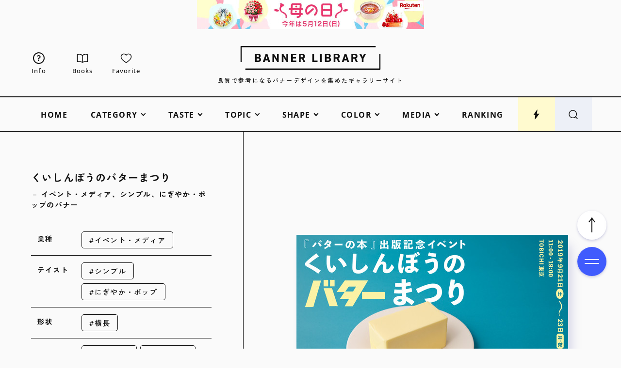

--- FILE ---
content_type: text/html; charset=UTF-8
request_url: https://design-library.jp/826
body_size: 20538
content:

<!DOCTYPE html>
<html lang="ja">
<head>
  <meta charset="UTF-8">
  <meta http-equiv="X-UA-Compatible" content="IE=edge">
    
    <meta http-equiv="x-dns-prefetch-control" content="on">
  <link rel="dns-prefetch" href="https://googleads.g.doubleclick.net">
  <link rel="dns-prefetch" href="https://stats.g.doubleclick.net">
  <link rel="dns-prefetch" href="https://www.googletagservices.com">
  <link rel="dns-prefetch" href="https://adservice.google.com">
  <link rel="dns-prefetch" href="https://adservice.google.co.jp">
  <link rel="dns-prefetch" href="https://www.google-analytics.com">
  <link rel="dns-prefetch" href="https://www.google.com">
  <link rel="preconnect" href="https://fonts.googleapis.com">
  <link rel="preconnect" href="https://fonts.gstatic.com" crossorigin>
    <link rel="preload" href="/wp-content/themes/original/assets/fonts/OoohBaby-Regular.woff2" as="font" type="font/woff2" crossorigin>
  <link rel="preload" href="/wp-content/themes/original/assets/fonts/OpenSans-Medium.woff2" as="font" type="font/woff2" crossorigin>
  <link rel="preload" href="/wp-content/themes/original/assets/fonts/OpenSans-Bold.woff2" as="font" type="font/woff2" crossorigin>

    <meta name="viewport" content="width=device-width, initial-scale=1">
  <meta name="format-detection" content="telephone=no, address=no, email=no">

  <title>イベント・メディア、シンプル、にぎやか・ポップのバナー | くいしんぼうのバターまつり | BANNER LIBRARY</title>
  <meta name="description" content="イベント・メディア、シンプル、にぎやか・ポップのバナーデザインをご紹介。BANNER LIBRARYは、おしゃれで良質なバナーデザインをまとめたギャラリーサイトです。バナー広告から特集バナーまで、幅広いジャンルから収集しています。バナー作成の練習やWebサイトデザインの参考に！">
  <meta property="og:type" content="article">
  <meta property="og:title" content="イベント・メディア、シンプル、にぎやか・ポップのバナー | くいしんぼうのバターまつり | BANNER LIBRARY">
  <meta property="og:description" content="バナーデザインの参考になる、おしゃれで良質なバナーデザインをまとめたギャラリーサイト、BANNER LIBRARYです。バナー広告から特集バナーまで、幅広いジャンルから収集しています。バナー作成の練習やWebサイトデザインのアイデアに繋がる事例を紹介しているギャラリーサイトです。">
  <meta property="og:image" content="https://design-library.jp/wp-content/uploads/1568960032_ffa3248c.jpg">
  <meta property="og:url" content="https://design-library.jp/826">
  <meta property="og:site_name" content="BANNER LIBRARY">
  <meta property="og:locale" content="ja">
    <meta name="twitter:card" content="summary_large_image">
      <link rel="icon" type="image/x-icon" href="https://design-library.jp/wp-content/themes/original-banner/assets/img/favicon.ico">
  <link rel="apple-touch-icon" href="https://design-library.jp/wp-content/themes/original-banner/assets/img/apple-touch-icon.png">

  <link rel="canonical" href="https://design-library.jp/826">
      <link rel="alternate" hreflang="ja" href="https://design-library.jp/826">
    <link rel="alternate" hreflang="en" href="https://design-library.jp/826?hl=en">
    <link rel="alternate" hreflang="zh-Hans" href="https://design-library.jp/826?hl=zh-cn">
    <link rel="alternate" hreflang="zh-Hant" href="https://design-library.jp/826?hl=zh-tw">
    <link rel="alternate" hreflang="x-default" href="https://design-library.jp/826">
  
    <script>window.GA_ID = 'G-91MK9V5W20';</script><script>window.favoriteStorageName = 'BLib_favorite_list';</script><meta name='robots' content='max-image-preview:large' />
<style id='wp-img-auto-sizes-contain-inline-css' type='text/css'>
img:is([sizes=auto i],[sizes^="auto," i]){contain-intrinsic-size:3000px 1500px}
/*# sourceURL=wp-img-auto-sizes-contain-inline-css */
</style>
<link rel='stylesheet' id='style-css' href='https://design-library.jp/wp-content/themes/original/style.css?ver=1736263252' type='text/css' media='all' />
<link rel='stylesheet' id='child-style-css' href='https://design-library.jp/wp-content/themes/original-banner/style.css?ver=1711782126' type='text/css' media='all' />
      <link rel="stylesheet" href="https://fonts.googleapis.com/css2?family=Zen+Kaku+Gothic+New:wght@400;500;700;900&display=swap" media="print" onload="this.media='all'">
        <link rel="stylesheet" href="https://fonts.googleapis.com/css2?family=Zen+Kaku+Gothic+New:wght@500&family=Noto+Sans+TC:wght@500&family=Noto+Sans+SC:wght@500&display=swap&text=日本語繁體简体中文" media="print" onload="this.media='all'">
  
  <meta name="google-site-verification" content="HRaqphZiwcBOdb0_DW-9hAxoS1_r1cCGMNOENuTs7y0">

<!-- Google tag (gtag.js) -->
<script async src="https://www.googletagmanager.com/gtag/js?id=G-91MK9V5W20"></script>
<script>
  window.dataLayer = window.dataLayer || [];
  function gtag(){dataLayer.push(arguments);}
  gtag('js', new Date());

  gtag('set', 'page_title', "イベント・メディア、シンプル、にぎやか・ポップのバナー | くいしんぼうのバターまつり | BANNER LIBRARY");
  gtag('config', 'G-91MK9V5W20');
</script>

<script async src="https://pagead2.googlesyndication.com/pagead/js/adsbygoogle.js"></script>
  
</head>

<body class="wp-singular post-template-default single single-post postid-826 single-format-standard wp-theme-original wp-child-theme-original-banner">

  
    
  <svg xmlns="http://www.w3.org/2000/svg" xmlns:xlink="http://www.w3.org/1999/xlink" style="display: none"><symbol id="arrowhead" viewBox="0 0 60 20"><path d="M47.1 18.26L60 10 47.1 1.74l-1.08 1.68 8.71 5.57H1c-.55 0-1 .45-1 1s.45 1 1 1h53.73l-8.71 5.57 1.08 1.68z"/></symbol><symbol id="bolt" viewBox="0 0 48 48"><path d="M26.42 20.35l2.19-16.32c.13-.95-1.11-1.42-1.65-.64l-16.4 23.86h8.86l-2.25 16.71c-.12.92 1.05 1.41 1.62.67l18.65-24.29H26.42z"/></symbol><symbol id="book" viewBox="0 0 48 48"><path d="M23.96 42.01c-2.15-1.96-6.23-4.06-13.88-4.06-2.29.02-4.58.18-6.85.48L2.99 9.82c2.62-1.17 13.28-5.08 20.96 4.12v28.07zM44.73 38.49c-12.22-1.64-18.04 1.06-20.76 3.54V13.96c7.8-9.3 18.36-5.34 21.04-4.08l-.27 28.61z"/></symbol><symbol id="crown" viewBox="0 0 48 48"><path d="M33.79 19.97L24 6.05l-9.79 13.92L3 11.65l3.91 28.3h34.18L45 11.65l-11.21 8.32z"/></symbol><symbol id="desktop" viewBox="0 0 48 48"><path d="M39.5 10.33c1.1 0 2 .9 2 2v18c0 1.1-.9 2-2 2h-31c-1.1 0-2-.9-2-2v-18c0-1.1.9-2 2-2h31m0-4h-31c-3.31 0-6 2.69-6 6v18c0 3.31 2.69 6 6 6h31c3.31 0 6-2.69 6-6v-18c0-3.31-2.69-6-6-6z"/><rect x="14" y="40.95" width="20" height="3.6" rx="1.8" ry="1.8"/></symbol><symbol id="heart" viewBox="0 0 48 48"><path d="M33.65 6.68c-2.81 0-5.51 1.05-7.61 2.95-.8.72-1.48 1.54-2.04 2.45-.56-.9-1.24-1.72-2.04-2.45-2.1-1.9-4.8-2.94-7.61-2.94C8.09 6.68 3 11.77 3 18.03c0 4.22 1.31 7.56 4.39 11.15 4.47 5.22 15.8 13.19 16.28 13.53.1.07.21.1.33.1s.23-.03.33-.1c.48-.34 11.81-8.31 16.28-13.53C43.69 25.59 45 22.26 45 18.03c0-6.26-5.09-11.35-11.35-11.35z"/></symbol><symbol id="home" viewBox="0 0 48 48"><path d="M6 44.38v-27L24 3.83l18 13.55v27H28.57V28.32h-9.14v16.06H6z"/></symbol><symbol id="language" viewBox="0 0 44 44"><path d="M22 41c-2.65 0-5.12-.5-7.44-1.5-2.31-1-4.33-2.35-6.04-4.06-1.72-1.71-3.07-3.73-4.05-6.05S3 24.58 3 21.92s.49-5.12 1.47-7.42 2.33-4.31 4.05-6.02c1.72-1.71 3.73-3.05 6.04-4.02S19.35 3 22 3s5.12.49 7.44 1.46 4.33 2.31 6.04 4.02c1.72 1.71 3.07 3.72 4.05 6.02.98 2.3 1.47 4.77 1.47 7.42s-.49 5.15-1.47 7.47c-.98 2.32-2.33 4.34-4.05 6.05-1.72 1.71-3.73 3.06-6.04 4.06-2.31 1-4.79 1.5-7.44 1.5zm0-2.17c1.24-1.34 2.27-2.8 3.07-4.37.8-1.57 1.46-3.41 1.97-5.52H16.99c.51 2.08 1.16 3.91 1.96 5.51.8 1.59 1.82 3.05 3.05 4.38zm-3.17-.41c-.94-1.22-1.76-2.63-2.49-4.24-.72-1.61-1.29-3.36-1.7-5.23H6.68c1.28 2.58 2.89 4.63 4.82 6.12 1.94 1.5 4.38 2.61 7.33 3.35zm6.4-.03c2.62-.59 4.98-1.7 7.1-3.33 2.12-1.64 3.78-3.67 5-6.11H29.4c-.5 1.88-1.1 3.62-1.8 5.22-.71 1.6-1.49 3.01-2.37 4.23zM5.95 26.68h8.28c-.13-.91-.21-1.75-.24-2.52a42.8 42.8 0 01-.05-2.24c0-.81.02-1.57.07-2.29s.13-1.5.26-2.34H5.95c-.25.77-.42 1.52-.52 2.25-.1.72-.15 1.52-.15 2.38s.05 1.7.15 2.45c.1.75.28 1.52.52 2.31zm10.61 0h10.92c.15-1.01.24-1.87.29-2.57.05-.71.07-1.44.07-2.19s-.02-1.42-.07-2.1c-.05-.68-.14-1.52-.29-2.53H16.56c-.15 1.01-.24 1.85-.29 2.53-.05.68-.07 1.38-.07 2.1s.02 1.48.07 2.19.14 1.57.29 2.57zm13.19 0h8.31c.25-.79.42-1.56.52-2.31.1-.75.15-1.57.15-2.45s-.05-1.66-.15-2.38c-.1-.72-.28-1.47-.52-2.25H29.8c.11 1.1.19 2 .24 2.69.05.69.07 1.34.07 1.94 0 .75-.03 1.48-.08 2.2-.06.72-.15 1.57-.27 2.56zm-.38-11.66h7.96c-1.18-2.56-2.81-4.64-4.89-6.26-2.08-1.62-4.5-2.68-7.26-3.2.94 1.26 1.75 2.67 2.45 4.24.7 1.57 1.28 3.31 1.74 5.22zm-12.37 0h10.1c-.44-1.88-1.1-3.66-1.98-5.33-.87-1.67-1.91-3.16-3.12-4.46-1.13 1.04-2.09 2.33-2.86 3.86-.78 1.53-1.49 3.51-2.15 5.93zm-10.31 0h7.99c.42-1.85.97-3.55 1.65-5.1s1.5-2.99 2.46-4.33c-2.76.53-5.16 1.59-7.2 3.18-2.05 1.59-3.68 3.67-4.9 6.25z"/></symbol><symbol id="logo-banner" viewBox="0 0 588.61 100"><path d="M60.66 67.35v-34.7h11.65c8.43 0 12.7 3.08 12.7 9.15 0 3.26-1.56 5.86-4.4 7.34 3.65 1.41 5.5 4.18 5.5 8.21 0 6.36-4.63 10-12.7 10H60.66zm12.15-6.1c4.05 0 6.1-1.5 6.1-4.45 0-3.12-1.96-4.4-6.75-4.4h-4.3v8.85h4.95zm-.4-14.95c3.58 0 5.4-1.3 5.4-3.85 0-2.28-1.03-3.7-6.15-3.7h-3.8v7.55h4.55zM117.13 67.35l-2.1-6.55h-11.41l-2.1 6.55h-7.71l12.07-34.7h6.84l12.07 34.7h-7.66zm-4.06-12.65l-3.76-11.72-3.76 11.72h7.53zM154.51 67.35l-13.35-21.1v21.1h-6.85v-34.7h5.9l13.4 21.4v-21.4h6.85v34.7h-5.95zM193.81 67.35l-13.35-21.1v21.1h-6.85v-34.7h5.9l13.4 21.4v-21.4h6.85v34.7h-5.95zM212.91 67.35v-34.7h21.7v6.15h-14.5v7.55h13v6.1h-13v8.8h14.5v6.1h-21.7zM264.59 67.35l-6.2-13.55h-5.44v13.55h-7.2v-34.7h12.45c8.26 0 13 3.88 13 10.65 0 4.46-2.03 7.68-5.86 9.3l7.17 14.75h-7.92zm-7.04-19.65c3.87 0 6.45-.75 6.45-4.4 0-3.2-1.87-4.5-6.45-4.5h-4.6v8.9h4.6zM302.1 67.35v-34.7h7.2v28.6h14.51v6.1H302.1zM334.3 32.65h7.2v34.7h-7.2zM355.1 67.35v-34.7h11.65c8.43 0 12.7 3.08 12.7 9.15 0 3.26-1.56 5.86-4.4 7.34 3.65 1.41 5.5 4.18 5.5 8.21 0 6.36-4.63 10-12.7 10H355.1zm12.15-6.1c4.05 0 6.1-1.5 6.1-4.45 0-3.12-1.96-4.4-6.75-4.4h-4.3v8.85h4.95zm-.4-14.95c3.58 0 5.4-1.3 5.4-3.85 0-2.28-1.03-3.7-6.15-3.7h-3.8v7.55h4.55zM410.74 67.35l-6.2-13.55h-5.44v13.55h-7.2v-34.7h12.45c8.26 0 13 3.88 13 10.65 0 4.46-2.03 7.68-5.86 9.3l7.17 14.75h-7.92zM403.7 47.7c3.87 0 6.45-.75 6.45-4.4 0-3.2-1.87-4.5-6.45-4.5h-4.6v8.9h4.6zM449.28 67.35l-2.1-6.55h-11.41l-2.1 6.55h-7.71l12.07-34.7h6.84l12.07 34.7h-7.66zm-4.07-12.65l-3.76-11.72-3.76 11.72h7.53zM485.29 67.35l-6.2-13.55h-5.44v13.55h-7.2v-34.7h12.45c8.26 0 13 3.88 13 10.65 0 4.46-2.03 7.68-5.86 9.3l7.17 14.75h-7.92zm-7.04-19.65c3.87 0 6.45-.75 6.45-4.4 0-3.2-1.87-4.5-6.45-4.5h-4.6v8.9h4.6zM510 67.35v-14.2l-10.81-20.5h8.32l6.09 12.72 6.14-12.72h8.28L517.19 53.2l.01 14.15H510z"/><path d="M586.99 100H21l-1-1v-3l1-1h562.61V33.4l1-1h3l1 1v64.98l-1.62 1.62zM4 67.6H1l-1-1V1.62L1.62 0h565.99l1 1v3l-1 1H5v61.6l-1 1z"/></symbol><symbol id="logo-ec" viewBox="0 0 588.61 100"><path d="M586.99 100H21l-1-1v-3l1-1h562.61V33.4l1-1h3l1 1v64.98l-1.62 1.62zM4 67.6H1l-1-1V1.62L1.62 0h565.99l1 1v3l-1 1H5v61.6l-1 1z"/><path d="M137.26 67.45v-34.9h21.9v6.35h-14.5v7.35h13v6.3h-13v8.6h14.5v6.3h-21.9zM182.46 67.9c-8.52 0-13.4-5.63-13.4-15.45v-4.9c0-9.96 4.76-15.45 13.4-15.45 7.28 0 11.72 3.92 12.85 11.32l.04.23h-7.1l-.03-.16c-.68-3.38-2.61-5.09-5.75-5.09-4.09 0-6 2.91-6 9.15v4.9c0 6.16 1.96 9.15 6 9.15 3.27 0 4.99-1.52 5.76-5.09l.03-.16h7.04l-.03.23c-1.13 7.62-5.32 11.32-12.8 11.32zM225.31 67.45v-34.9h7.4v28.6h14.5v6.3h-21.9zM257.5 32.55h7.4v34.9h-7.4zM278.3 67.45v-34.9h11.75c8.49 0 12.8 3.11 12.8 9.25 0 3.23-1.51 5.81-4.27 7.32 3.56 1.45 5.37 4.22 5.37 8.23 0 3.04-1.25 10.1-12.8 10.1H278.3zm12.25-6.3c3.98 0 6-1.46 6-4.35 0-3.05-1.93-4.3-6.65-4.3h-4.2v8.65h4.85zm-.4-14.95c3.52 0 5.3-1.26 5.3-3.75 0-2.22-1.01-3.6-6.05-3.6h-3.7v7.35h4.45zM333.98 67.45l-6.2-13.55h-5.27v13.55h-7.4v-34.9h12.55c8.33 0 13.1 3.92 13.1 10.75 0 4.47-2.01 7.7-5.83 9.35l7.2 14.8h-8.15zm-6.97-19.85c4.63 0 6.35-1.17 6.35-4.3s-1.78-4.4-6.35-4.4h-4.5v8.7h4.5zM372.51 67.45l-2.1-6.55h-11.26l-2.1 6.55h-7.93l12.14-34.9h6.98l12.14 34.9h-7.88zm-4.13-12.85l-3.62-11.3-3.63 11.3h7.25zM408.52 67.45l-6.2-13.55h-5.27v13.55h-7.4v-34.9h12.55c8.33 0 13.1 3.92 13.1 10.75 0 4.47-2.01 7.7-5.83 9.35l7.2 14.8h-8.15zm-6.97-19.85c4.63 0 6.35-1.17 6.35-4.3s-1.78-4.4-6.35-4.4h-4.5v8.7h4.5zM433.2 67.45v-14.3l-10.88-20.6h8.56l6.02 12.59 6.08-12.59h8.51l-10.91 20.69.02 14.21h-7.4z"/></symbol><symbol id="logo-lab" viewBox="0 0 588.61 100"><path d="M586.99 100H21l-1-1v-3l1-1h562.61V33.4l1-1h3l1 1v64.98l-1.62 1.62zM4 67.6H1l-1-1V1.62L1.62 0h565.99l1 1v3l-1 1H5v61.6l-1 1z"/><path d="M69.91 67.9c-8.52 0-13.4-5.63-13.4-15.45v-4.9c0-9.96 4.76-15.45 13.4-15.45 7.28 0 11.72 3.92 12.85 11.32l.04.23h-7.1l-.03-.16c-.68-3.38-2.61-5.09-5.75-5.09-4.09 0-6 2.91-6 9.15v4.9c0 6.16 1.96 9.15 6 9.15 3.27 0 4.99-1.52 5.75-5.09l.03-.16h7.04l-.03.23c-1.13 7.62-5.32 11.32-12.8 11.32zM105.61 67.9c-6.29 0-10.44-1.77-13.46-5.73l-.13-.17 5.68-3.93.12.15c1.93 2.4 4.06 3.38 7.35 3.38s5.15-1.26 5.15-3.65c0-2.14-1.07-3.5-6.9-5.01-7.06-1.87-10.35-5.35-10.35-10.94 0-6.2 4.49-9.9 12-9.9 5.68 0 9.81 1.93 12.27 5.74l.1.16-5.58 3.98-.11-.18c-1.57-2.45-3.42-3.41-6.63-3.41-2.96 0-4.65 1.31-4.65 3.6s1.68 3.61 6.65 4.86c7.73 1.93 10.6 4.86 10.6 10.79 0 6.42-4.52 10.25-12.1 10.25zM140.86 67.9c-6.29 0-10.44-1.77-13.46-5.73l-.13-.17 5.68-3.93.12.15c1.93 2.4 4.06 3.38 7.35 3.38s5.15-1.26 5.15-3.65c0-2.14-1.07-3.5-6.9-5.01-7.06-1.87-10.35-5.35-10.35-10.94 0-6.2 4.49-9.9 12-9.9 5.68 0 9.81 1.93 12.27 5.74l.1.16-5.58 3.98-.11-.18c-1.57-2.45-3.42-3.41-6.63-3.41-2.96 0-4.65 1.31-4.65 3.6s1.68 3.61 6.65 4.86c7.73 1.93 10.6 4.86 10.6 10.79 0 6.42-4.52 10.25-12.1 10.25zM183.26 67.45v-34.9h7.4v28.6h14.5v6.3h-21.9zM235.51 67.45l-2.1-6.55h-11.26l-2.1 6.55h-7.93l12.14-34.9h6.98l12.14 34.9h-7.88zm-4.13-12.85l-3.62-11.3-3.63 11.3h7.25zM252.66 67.45v-34.9h11.75c8.49 0 12.8 3.11 12.8 9.25 0 3.23-1.51 5.81-4.27 7.32 3.56 1.45 5.37 4.22 5.37 8.23 0 3.04-1.25 10.1-12.8 10.1h-12.85zm12.25-6.3c3.98 0 6-1.46 6-4.35 0-3.05-1.93-4.3-6.65-4.3h-4.2v8.65h4.85zm-.4-14.95c3.52 0 5.3-1.26 5.3-3.75 0-2.22-1.01-3.6-6.05-3.6h-3.7v7.35h4.45zM301.81 67.9c-8.52 0-13.4-5.63-13.4-15.45v-4.9c0-9.96 4.76-15.45 13.4-15.45s13.45 5.49 13.45 15.45v4.9c0 9.82-4.9 15.45-13.45 15.45zm0-29.5c-4.09 0-6 2.91-6 9.15v4.9c0 6.24 1.91 9.15 6 9.15s6.05-2.91 6.05-9.15v-4.9c0-6.24-1.92-9.15-6.05-9.15zM345.98 67.45l-6.2-13.55h-5.27v13.55h-7.4v-34.9h12.55c8.33 0 13.1 3.92 13.1 10.75 0 4.47-2.01 7.7-5.83 9.35l7.2 14.8h-8.15zm-6.97-19.85c4.63 0 6.35-1.17 6.35-4.3s-1.78-4.4-6.35-4.4h-4.5v8.7h4.5zM384.51 67.45l-2.1-6.55h-11.26l-2.1 6.55h-7.93l12.14-34.9h6.98l12.14 34.9h-7.88zm-4.13-12.85l-3.62-11.3-3.63 11.3h7.25zM406.3 67.45V38.9h-9.5v-6.35h26.41v6.35h-9.5v28.55h-7.41zM445.1 67.9c-8.52 0-13.4-5.63-13.4-15.45v-4.9c0-9.96 4.76-15.45 13.4-15.45s13.45 5.49 13.45 15.45v4.9c0 9.82-4.9 15.45-13.45 15.45zm0-29.5c-4.09 0-6 2.91-6 9.15v4.9c0 6.24 1.91 9.15 6 9.15s6.05-2.91 6.05-9.15v-4.9c0-6.24-1.92-9.15-6.05-9.15zM489.28 67.45l-6.2-13.55h-5.27v13.55h-7.4v-34.9h12.55c8.33 0 13.1 3.92 13.1 10.75 0 4.47-2.01 7.7-5.83 9.35l7.2 14.8h-8.15zm-6.97-19.85c4.63 0 6.35-1.17 6.35-4.3s-1.78-4.4-6.35-4.4h-4.5v8.7h4.5zM513.95 67.45v-14.3l-10.88-20.6h8.56l6.02 12.59 6.08-12.59h8.51l-10.91 20.69.02 14.21h-7.4z"/></symbol><symbol id="logo-mailmagazine" viewBox="0 0 588.61 100"><path d="M586.99 100H21l-1-1v-3l1-1h562.61V33.4l1-1h3l1 1v64.98l-1.62 1.62zM4 67.6H1l-1-1V1.62L1.62 0h565.99l1 1v3l-1 1H5v61.6l-1 1z"/><path d="M129.76 67.45V46.71l-7.18 14.54h-4.5l-7.07-14.39v20.59h-7.05v-34.9h6.87l9.58 18.56 9.48-18.56h6.97v34.9h-7.1zM169.46 67.45l-2.1-6.55H156.1l-2.1 6.55h-7.93l12.14-34.9h6.98l12.14 34.9h-7.88zm-4.13-12.85l-3.63-11.3-3.63 11.3h7.25zM187.11 32.55h7.4v34.9h-7.4zM207.91 67.45v-34.9h7.4v28.6h14.5v6.3h-21.9zM258.6 67.45v-34.9h7.4v28.6h14.51v6.3H258.6zM290.8 32.55h7.4v34.9h-7.4zM311.6 67.45v-34.9h11.75c8.49 0 12.8 3.11 12.8 9.25 0 3.23-1.51 5.81-4.27 7.32 3.56 1.45 5.37 4.22 5.37 8.23 0 3.04-1.25 10.1-12.8 10.1H311.6zm12.25-6.3c3.98 0 6-1.46 6-4.35 0-3.05-1.93-4.3-6.65-4.3H319v8.65h4.85zm-.4-14.95c3.52 0 5.3-1.26 5.3-3.75 0-2.22-1.01-3.6-6.05-3.6H319v7.35h4.45zM367.28 67.45l-6.2-13.55h-5.27v13.55h-7.4v-34.9h12.55c8.33 0 13.1 3.92 13.1 10.75 0 4.47-2.01 7.7-5.83 9.35l7.2 14.8h-8.15zm-6.97-19.85c4.63 0 6.35-1.17 6.35-4.3s-1.78-4.4-6.35-4.4h-4.5v8.7h4.5zM405.81 67.45l-2.1-6.55h-11.26l-2.1 6.55h-7.93l12.14-34.9h6.98l12.14 34.9h-7.88zm-4.13-12.85l-3.62-11.3-3.63 11.3h7.25zM441.82 67.45l-6.2-13.55h-5.27v13.55h-7.4v-34.9h12.55c8.33 0 13.1 3.92 13.1 10.75 0 4.47-2.01 7.7-5.83 9.35l7.2 14.8h-8.15zm-6.97-19.85c4.63 0 6.35-1.17 6.35-4.3s-1.78-4.4-6.35-4.4h-4.5v8.7h4.5zM466.5 67.45v-14.3l-10.88-20.6h8.56l6.02 12.59 6.08-12.59h8.51l-10.91 20.69.02 14.21h-7.4z"/></symbol><symbol id="logo-tech" viewBox="0 0 588.61 100"><path d="M586.99 100H21l-1-1v-3l1-1h562.61V33.4l1-1h3l1 1v64.98l-1.62 1.62zM4 67.6H1l-1-1V1.62L1.62 0h565.99l1 1v3l-1 1H5v61.6l-1 1z"/><path d="M108.96 67.45V38.9h-9.5v-6.35h26.4v6.35h-9.5v28.55h-7.4zM135.76 67.45v-34.9h21.9v6.35h-14.5v7.35h13v6.3h-13v8.6h14.5v6.3h-21.9zM180.96 67.9c-8.52 0-13.4-5.63-13.4-15.45v-4.9c0-9.96 4.76-15.45 13.4-15.45 7.28 0 11.72 3.92 12.85 11.32l.04.23h-7.1l-.03-.16c-.68-3.38-2.61-5.09-5.75-5.09-4.09 0-6 2.91-6 9.15v4.9c0 6.16 1.96 9.15 6 9.15 3.27 0 4.99-1.52 5.75-5.09l.03-.16h7.04l-.03.23c-1.13 7.62-5.32 11.32-12.8 11.32zM223.76 67.45v-14.9h-11.55v14.9h-7.4v-34.9h7.4v13.7h11.55v-13.7h7.4v34.9h-7.4zM263.11 67.45v-34.9h7.4v28.6h14.5v6.3h-21.9zM295.31 32.55h7.4v34.9h-7.4zM316.11 67.45v-34.9h11.75c8.49 0 12.8 3.11 12.8 9.25 0 3.23-1.51 5.81-4.27 7.32 3.56 1.45 5.37 4.22 5.37 8.23 0 3.04-1.25 10.1-12.8 10.1h-12.85zm12.25-6.3c3.98 0 6-1.46 6-4.35 0-3.05-1.93-4.3-6.65-4.3h-4.2v8.65h4.85zm-.4-14.95c3.52 0 5.3-1.26 5.3-3.75 0-2.22-1.01-3.6-6.05-3.6h-3.7v7.35h4.45zM371.78 67.45l-6.2-13.55h-5.27v13.55h-7.4v-34.9h12.55c8.33 0 13.1 3.92 13.1 10.75 0 4.47-2.01 7.7-5.83 9.35l7.2 14.8h-8.15zm-6.97-19.85c4.63 0 6.35-1.17 6.35-4.3s-1.78-4.4-6.35-4.4h-4.5v8.7h4.5zM410.31 67.45l-2.1-6.55h-11.26l-2.1 6.55h-7.93l12.14-34.9h6.98l12.14 34.9h-7.88zm-4.13-12.85l-3.62-11.3-3.63 11.3h7.25zM446.33 67.45l-6.2-13.55h-5.27v13.55h-7.4v-34.9h12.55c8.33 0 13.1 3.92 13.1 10.75 0 4.47-2.01 7.7-5.83 9.35l7.2 14.8h-8.15zm-6.97-19.85c4.63 0 6.35-1.17 6.35-4.3s-1.78-4.4-6.35-4.4h-4.5v8.7h4.5zM471 67.45v-14.3l-10.88-20.6h8.56l6.02 12.59 6.08-12.59h8.51l-10.91 20.69.02 14.21H471z"/></symbol><symbol id="logo-ui" viewBox="0 0 588.61 100"><path d="M586.99 100H21l-1-1v-3l1-1h562.61V33.4l1-1h3l1 1v64.98l-1.62 1.62zM4 67.6H1l-1-1V1.62L1.62 0h565.99l1 1v3l-1 1H5v61.6l-1 1z"/><path d="M154.68 67.68c-8.67 0-13.45-5.19-13.45-14.6V32.33h7.4v20.75c0 5.74 1.87 8.3 6.05 8.3s6.05-2.56 6.05-8.3V32.33h7.4v20.7c0 9.45-4.78 14.65-13.45 14.65zM181.53 32.32h7.4v34.9h-7.4zM221.33 67.23V32.32h7.4v28.61h14.5v6.3h-21.9zM253.53 32.32h7.4v34.9h-7.4zM274.33 67.23v-34.9h11.75c8.49 0 12.8 3.11 12.8 9.25 0 3.23-1.51 5.81-4.27 7.32 3.56 1.45 5.37 4.22 5.37 8.23 0 3.04-1.25 10.1-12.8 10.1h-12.85zm12.25-6.3c3.98 0 6-1.46 6-4.35 0-3.05-1.93-4.3-6.65-4.3h-4.2v8.65h4.85zm-.4-14.95c3.52 0 5.3-1.26 5.3-3.75 0-2.22-1.01-3.6-6.05-3.6h-3.7v7.35h4.45zM330 67.23l-6.2-13.55h-5.27v13.55h-7.4v-34.9h12.55c8.33 0 13.1 3.92 13.1 10.75 0 4.47-2.01 7.7-5.83 9.35l7.2 14.8H330zm-6.97-19.85c4.63 0 6.35-1.17 6.35-4.3s-1.78-4.4-6.35-4.4h-4.5v8.7h4.5zM368.53 67.23l-2.1-6.55h-11.26l-2.1 6.55h-7.93l12.14-34.9h6.98l12.14 34.9h-7.88zm-4.13-12.85l-3.62-11.3-3.63 11.3h7.25zM404.55 67.23l-6.2-13.55h-5.27v13.55h-7.4v-34.9h12.55c8.33 0 13.1 3.92 13.1 10.75 0 4.47-2.01 7.7-5.83 9.35l7.2 14.8h-8.15zm-6.97-19.85c4.63 0 6.35-1.17 6.35-4.3s-1.78-4.4-6.35-4.4h-4.5v8.7h4.5zM429.23 67.23V52.92l-10.88-20.6h8.55l6.03 12.59L439 32.32h8.51l-10.91 20.7.03 14.21h-7.4z"/></symbol><symbol id="new-window" viewBox="0 0 48 48"><path d="M4 44V9H0v39h39v-4H4z"/><path d="M44 24v11H13V4h11V0H9v39h39V24h-4z"/><path d="M44 0H33v4h8.17L27.09 18.09l2.82 2.82L44 6.83V15h4V0h-4z"/></symbol><symbol id="phone" viewBox="0 0 48 48"><path d="M31 6c1.93 0 3.5 1.57 3.5 3.5v29c0 1.93-1.57 3.5-3.5 3.5H17c-1.93 0-3.5-1.57-3.5-3.5v-29C13.5 7.57 15.07 6 17 6h14m0-4H17c-4.14 0-7.5 3.36-7.5 7.5v29c0 4.14 3.36 7.5 7.5 7.5h14c4.14 0 7.5-3.36 7.5-7.5v-29C38.5 5.36 35.14 2 31 2z"/><rect x="17.6" y="36.33" width="12.8" height="2.8" rx="1.4" ry="1.4"/></symbol><symbol id="question" viewBox="0 0 308.52 512"><path d="M294.4 85.29c-13.17-25-33.8-45.89-59.34-61A176.77 176.77 0 00145.26 0C104.02-.1 69.76 10.64 43.9 25.52S6.75 57.61 6.75 57.61a19.39 19.39 0 00.51 29.84l36 28.78a19.42 19.42 0 0024.88-.52s4.41-8 18.24-15.88 31.88-14.17 58.88-14.26c23.52 0 44 8.73 58 20.72A65 65 0 01218.58 125c3.21 6.14 4.38 11.5 4.37 15.57-.07 13.77-2.74 22.78-6.61 30.45a61.83 61.83 0 01-11.73 15.74c-7.39 7.39-17.4 14.21-28.64 20.48s-23.36 11.93-35.61 18.68c-14 7.74-28.77 18.86-39.7 35.54a96.29 96.29 0 00-12.4 27.62 117 117 0 00-4 31.07v20.7a19.41 19.41 0 0019.41 19.41h46.77a19.42 19.42 0 0019.41-19.41v-20.7a32.59 32.59 0 01.91-8.44 10.62 10.62 0 012.5-4.71c1.29-1.45 3.9-3.67 8.7-6.33 7-3.95 18.3-9.28 31.07-16.17 19.12-10.46 42.37-24.65 62-48.07a142 142 0 0024.33-42 155 155 0 009.22-54 119.34 119.34 0 00-14.18-55.14zM127.07 406.44a52.78 52.78 0 1052.76 52.79 52.8 52.8 0 00-52.76-52.79z"/></symbol><symbol id="search" viewBox="0 0 48 48"><path d="M36.84 22.34c0-8-6.5-14.5-14.5-14.5s-14.5 6.5-14.5 14.5 6.5 14.5 14.5 14.5 14.5-6.5 14.5-14.5z" fill="none"/><path d="M42.72 40.6l-7.01-7.01c2.57-3.05 4.12-6.97 4.12-11.26 0-9.65-7.85-17.5-17.5-17.5S4.84 12.69 4.84 22.34s7.85 17.5 17.5 17.5c4.29 0 8.21-1.55 11.26-4.12l7.01 7.01c.29.29.68.44 1.06.44s.77-.15 1.06-.44c.59-.59.59-1.54 0-2.12zM7.84 22.34c0-8 6.5-14.5 14.5-14.5s14.5 6.5 14.5 14.5-6.5 14.5-14.5 14.5-14.5-6.5-14.5-14.5z"/></symbol><symbol id="tag-outline" viewBox="0 0 48 48"><path d="M25.8 44q-.6 0-1.15-.175-.55-.175-1.05-.675L4.85 24.4q-.5-.5-.675-1.05Q4 22.8 4 22.2V7q0-1.3.85-2.15Q5.7 4 7 4h15.2q.6 0 1.2.175t1.1.675L43.15 23.5q1 1 1 2.225t-1 2.225l-15.2 15.2q-.4.4-.975.625Q26.4 44 25.8 44zm.1-2.9l15.2-15.2L22.2 7H7v15.2zM12.25 14.8q1.05 0 1.825-.775.775-.775.775-1.825 0-1.05-.775-1.825Q13.3 9.6 12.25 9.6q-1.05 0-1.825.775-.775.775-.775 1.825 0 1.05.775 1.825.775.775 1.825.775zM7 7z"/></symbol></svg>
  <header class="l-header">

  

      <ins class="adsbygoogle c-ad_header"
        data-ad-client="ca-pub-4130063621005031"
        data-ad-slot="1436095279"></ins>
    <div class="c-ad_default c-ad_header"><a href="https://hb.afl.rakuten.co.jp/hsc/3b484ec4.dc66a3f3.23f2f1b3.9d6a4849/_RTLink91330?link_type=pict" target="_blank" rel="nofollow sponsored noopener"><img src="https://hbb.afl.rakuten.co.jp/hsb/3b484ec4.dc66a3f3.23f2f1b3.9d6a4849/?me_id=1&me_adv_id=2152960&t=pict" width="468" height="60" alt="楽天ブックス" decoding="async" loading="lazy"></a></div>
    <script>
      (adsbygoogle = window.adsbygoogle || []).push({});
    </script>

  

  <div class="l-header__inner">

    <div class="l-header__brand">
            <p class="l-header__logo">
        <a href="https://design-library.jp/">
          
<svg><title>BANNER LIBRARY | 良質で参考になるバナーデザインを集めたギャラリーサイト</title><use xlink:href="#logo-banner"></use></svg>
        </a>
      </p>

      <p class="l-header__lead">良質で参考になるバナーデザインを集めたギャラリーサイト</p>
    </div>

        <nav class="l-header__menu c-info_menu">
              <div class="c-info_menu__item"><a href="https://design-library.jp/about" class="c-info_menu__link c-info_menu__link--about" title="このサイトについて"><svg><use xlink:href="#question"></use></svg><span class="c-info_menu__caption">Info</span></a></div>
                    <div class="c-info_menu__item"><a href="https://design-library.jp/books" class="c-info_menu__link c-info_menu__link--book" title="おすすめのデザイン本"><svg><use xlink:href="#book"></use></svg><span class="c-info_menu__caption">Books</span></a></div>
                    <div class="c-info_menu__item"><a href="https://design-library.jp/favorite" class="c-info_menu__link c-info_menu__link--favorite" title="お気に入りリスト"><svg><use xlink:href="#heart"></use></svg><span class="c-info_menu__caption">Favorite</span></a></div>
          </nav>

  </div>

</header>

<button type="button" class="c-megamenu__label u-visible_s" data-dropdown="c-megamenu__contents"><i><span></span><span></span></i>Menu</button>

<nav class="l-navbar c-megamenu__contents">
  <div class="l-navbar__inner">
    
<ul class="l-gnav">
  <li class="l-gnav__item">
  <a href="https://design-library.jp/" class="l-gnav__label">Home</a>
</li>
  
  <li class="l-gnav__item">
    <span class="l-gnav__label l-gnav__label--toggle">Category</span>

    <div class="l-gnav__contents ">
      <ul class="l-gnav__category_list">
        
      <li>
      <a href="https://design-library.jp/category/fashion" class="l-gnav__category_list__link">ファッション・アパレル</a>

          </li>
      <li>
      <a href="https://design-library.jp/category/beauty" class="l-gnav__category_list__link">美容・コスメ</a>

          </li>
      <li>
      <a href="https://design-library.jp/category/interior" class="l-gnav__category_list__link">インテリア・雑貨</a>

          </li>
      <li>
      <a href="https://design-library.jp/category/food" class="l-gnav__category_list__link">飲料・食品</a>

          </li>
      <li>
      <a href="https://design-library.jp/category/media" class="l-gnav__category_list__link">イベント・メディア</a>

          </li>
      <li>
      <a href="https://design-library.jp/category/travel" class="l-gnav__category_list__link">旅行・観光</a>

          </li>
      <li>
      <a href="https://design-library.jp/category/mall" class="l-gnav__category_list__link">商業施設・店舗</a>

          </li>
      <li>
      <a href="https://design-library.jp/category/housing" class="l-gnav__category_list__link">住宅・不動産</a>

          </li>
      <li>
      <a href="https://design-library.jp/category/service" class="l-gnav__category_list__link">通信会社・サービス</a>

          </li>
      <li>
      <a href="https://design-library.jp/category/product" class="l-gnav__category_list__link">電化製品</a>

          </li>
      <li>
      <a href="https://design-library.jp/category/music" class="l-gnav__category_list__link">映画・番組・音楽</a>

          </li>
      <li>
      <a href="https://design-library.jp/category/vehicle" class="l-gnav__category_list__link">車・乗り物</a>

          </li>
      <li>
      <a href="https://design-library.jp/category/outdoor" class="l-gnav__category_list__link">アウトドア・スポーツ</a>

          </li>
      <li>
      <a href="https://design-library.jp/category/school" class="l-gnav__category_list__link">教育・学習・セミナー</a>

          </li>
      <li>
      <a href="https://design-library.jp/category/game" class="l-gnav__category_list__link">ゲーム・おもちゃ</a>

          </li>
  
      </ul>
    </div>
  </li>


  <li class="l-gnav__item">
    <span class="l-gnav__label l-gnav__label--toggle">Taste</span>

    <div class="l-gnav__contents l-gnav__contents--col_2">
      <ul class="l-gnav__category_list">
        
      <li>
      <a href="https://design-library.jp/taste/kawaii" class="l-gnav__category_list__link">かわいい</a>

          </li>
      <li>
      <a href="https://design-library.jp/taste/mens" class="l-gnav__category_list__link">かっこいい</a>

          </li>
      <li>
      <a href="https://design-library.jp/taste/typography" class="l-gnav__category_list__link">文字組み・文字だけ</a>

          </li>
      <li>
      <a href="https://design-library.jp/taste/simple" class="l-gnav__category_list__link">シンプル</a>

          </li>
      <li>
      <a href="https://design-library.jp/taste/stylish" class="l-gnav__category_list__link">スタイリッシュ・おしゃれ</a>

          </li>
      <li>
      <a href="https://design-library.jp/taste/luxury" class="l-gnav__category_list__link">高級感・きれいめ</a>

          </li>
      <li>
      <a href="https://design-library.jp/taste/natural" class="l-gnav__category_list__link">ナチュラル・爽やか</a>

          </li>
      <li>
      <a href="https://design-library.jp/taste/casual" class="l-gnav__category_list__link">カジュアル</a>

          </li>
      <li>
      <a href="https://design-library.jp/taste/pop" class="l-gnav__category_list__link">にぎやか・ポップ</a>

          </li>
      <li>
      <a href="https://design-library.jp/taste/cafe" class="l-gnav__category_list__link">カフェ風</a>

          </li>
      <li>
      <a href="https://design-library.jp/taste/person" class="l-gnav__category_list__link">人物写真</a>

          </li>
      <li>
      <a href="https://design-library.jp/taste/illustration" class="l-gnav__category_list__link">イラスト</a>

          </li>
      <li>
      <a href="https://design-library.jp/taste/kids" class="l-gnav__category_list__link">キッズ</a>

          </li>
      <li>
      <a href="https://design-library.jp/taste/sizzle" class="l-gnav__category_list__link">シズル感</a>

          </li>
      <li>
      <a href="https://design-library.jp/taste/japanese-style" class="l-gnav__category_list__link">和風</a>

          </li>
      <li>
      <a href="https://design-library.jp/taste/retro" class="l-gnav__category_list__link">レトロ・エスニック</a>

          </li>
      <li>
      <a href="https://design-library.jp/taste/neon" class="l-gnav__category_list__link">ネオン・サイバー</a>

          </li>
      <li>
      <a href="https://design-library.jp/taste/animation" class="l-gnav__category_list__link">GIFアニメーション</a>

          </li>
      <li>
      <a href="https://design-library.jp/taste/logo" class="l-gnav__category_list__link">ロゴ・作字</a>

          </li>
      <li>
      <a href="https://design-library.jp/taste/crop" class="l-gnav__category_list__link">切り抜き</a>

          </li>
      <li>
      <a href="https://design-library.jp/taste/seasonal" class="l-gnav__category_list__link">シーズンイベント</a>

              <ul class="l-gnav__category_list__child">
                      <li><a href="https://design-library.jp/taste/newyear" class="l-gnav__category_list__link l-gnav__category_list__child__link">お正月</a></li>
                      <li><a href="https://design-library.jp/taste/valentine" class="l-gnav__category_list__link l-gnav__category_list__child__link">バレンタイン</a></li>
                      <li><a href="https://design-library.jp/taste/mothersday" class="l-gnav__category_list__link l-gnav__category_list__child__link">母の日</a></li>
                      <li><a href="https://design-library.jp/taste/fathersday" class="l-gnav__category_list__link l-gnav__category_list__child__link">父の日</a></li>
                      <li><a href="https://design-library.jp/taste/halloween" class="l-gnav__category_list__link l-gnav__category_list__child__link">ハロウィン</a></li>
                      <li><a href="https://design-library.jp/taste/christmas" class="l-gnav__category_list__link l-gnav__category_list__child__link">クリスマス</a></li>
                  </ul>
          </li>
      <li>
      <a href="https://design-library.jp/taste/campaign" class="l-gnav__category_list__link">キャンペーン</a>

              <ul class="l-gnav__category_list__child">
                      <li><a href="https://design-library.jp/taste/blackfriday" class="l-gnav__category_list__link l-gnav__category_list__child__link">ブラックフライデー</a></li>
                      <li><a href="https://design-library.jp/taste/sale" class="l-gnav__category_list__link l-gnav__category_list__child__link">セール</a></li>
                      <li><a href="https://design-library.jp/taste/present" class="l-gnav__category_list__link l-gnav__category_list__child__link">プレゼント</a></li>
                      <li><a href="https://design-library.jp/taste/coupon" class="l-gnav__category_list__link l-gnav__category_list__child__link">クーポン</a></li>
                      <li><a href="https://design-library.jp/taste/free-shipping" class="l-gnav__category_list__link l-gnav__category_list__child__link">送料無料</a></li>
                      <li><a href="https://design-library.jp/taste/happybag" class="l-gnav__category_list__link l-gnav__category_list__child__link">福袋</a></li>
                  </ul>
          </li>
  
      </ul>
    </div>
  </li>


  <li class="l-gnav__item">
    <span class="l-gnav__label l-gnav__label--toggle">Topic</span>

    <div class="l-gnav__contents ">
      <ul class="l-gnav__category_list">
        
      <li>
      <a href="https://design-library.jp/topic/season" class="l-gnav__category_list__link">季節感</a>

              <ul class="l-gnav__category_list__child">
                      <li><a href="https://design-library.jp/topic/spring" class="l-gnav__category_list__link l-gnav__category_list__child__link">春</a></li>
                      <li><a href="https://design-library.jp/topic/summer" class="l-gnav__category_list__link l-gnav__category_list__child__link">夏</a></li>
                      <li><a href="https://design-library.jp/topic/autumn" class="l-gnav__category_list__link l-gnav__category_list__child__link">秋</a></li>
                      <li><a href="https://design-library.jp/topic/winter" class="l-gnav__category_list__link l-gnav__category_list__child__link">冬</a></li>
                  </ul>
          </li>
  
      </ul>
    </div>
  </li>


  <li class="l-gnav__item">
    <span class="l-gnav__label l-gnav__label--toggle">Shape</span>

    <div class="l-gnav__contents ">
      <ul class="l-gnav__category_list">
        
      <li>
      <a href="https://design-library.jp/shape/horizontal" class="l-gnav__category_list__link">横長</a>

          </li>
      <li>
      <a href="https://design-library.jp/shape/vertical" class="l-gnav__category_list__link">縦長</a>

          </li>
      <li>
      <a href="https://design-library.jp/shape/square" class="l-gnav__category_list__link">正方形</a>

          </li>
  
      </ul>
    </div>
  </li>


  <li class="l-gnav__item">
    <span class="l-gnav__label l-gnav__label--toggle">Color</span>

    <div class="l-gnav__contents ">
      <ul class="l-gnav__category_list">
        
      <li>
      <a href="https://design-library.jp/color/white" class="l-gnav__category_list__link"><i class="c-icon_colorchip c-color--white"></i>ホワイト</a>

          </li>
      <li>
      <a href="https://design-library.jp/color/black" class="l-gnav__category_list__link"><i class="c-icon_colorchip c-color--black"></i>ブラック</a>

          </li>
      <li>
      <a href="https://design-library.jp/color/brown" class="l-gnav__category_list__link"><i class="c-icon_colorchip c-color--brown"></i>ブラウン</a>

          </li>
      <li>
      <a href="https://design-library.jp/color/red" class="l-gnav__category_list__link"><i class="c-icon_colorchip c-color--red"></i>レッド</a>

          </li>
      <li>
      <a href="https://design-library.jp/color/orange" class="l-gnav__category_list__link"><i class="c-icon_colorchip c-color--orange"></i>オレンジ</a>

          </li>
      <li>
      <a href="https://design-library.jp/color/yellow" class="l-gnav__category_list__link"><i class="c-icon_colorchip c-color--yellow"></i>イエロー</a>

          </li>
      <li>
      <a href="https://design-library.jp/color/green" class="l-gnav__category_list__link"><i class="c-icon_colorchip c-color--green"></i>グリーン</a>

          </li>
      <li>
      <a href="https://design-library.jp/color/blue" class="l-gnav__category_list__link"><i class="c-icon_colorchip c-color--blue"></i>ブルー</a>

          </li>
      <li>
      <a href="https://design-library.jp/color/purple" class="l-gnav__category_list__link"><i class="c-icon_colorchip c-color--purple"></i>パープル</a>

          </li>
      <li>
      <a href="https://design-library.jp/color/pink" class="l-gnav__category_list__link"><i class="c-icon_colorchip c-color--pink"></i>ピンク</a>

          </li>
      <li>
      <a href="https://design-library.jp/color/gray" class="l-gnav__category_list__link"><i class="c-icon_colorchip c-color--gray"></i>グレー</a>

          </li>
      <li>
      <a href="https://design-library.jp/color/beige" class="l-gnav__category_list__link"><i class="c-icon_colorchip c-color--beige"></i>ベージュ</a>

          </li>
      <li>
      <a href="https://design-library.jp/color/gold" class="l-gnav__category_list__link"><i class="c-icon_colorchip c-color--gold"></i>ゴールド</a>

          </li>
      <li>
      <a href="https://design-library.jp/color/gradation" class="l-gnav__category_list__link"><i class="c-icon_colorchip c-color--gradation"></i>グラデーション</a>

          </li>
      <li>
      <a href="https://design-library.jp/color/colorful" class="l-gnav__category_list__link"><i class="c-icon_colorchip c-color--colorful"></i>カラフル</a>

          </li>
  
      </ul>
    </div>
  </li>


  <li class="l-gnav__item">
    <span class="l-gnav__label l-gnav__label--toggle">Media</span>

    <div class="l-gnav__contents ">
      <ul class="l-gnav__category_list">
        
      <li>
      <a href="https://design-library.jp/media/instagram" class="l-gnav__category_list__link">Instagram</a>

          </li>
      <li>
      <a href="https://design-library.jp/media/twitter" class="l-gnav__category_list__link">Twitter</a>

          </li>
      <li>
      <a href="https://design-library.jp/media/line" class="l-gnav__category_list__link">LINE</a>

          </li>
      <li>
      <a href="https://design-library.jp/media/facebook" class="l-gnav__category_list__link">Facebook</a>

          </li>
  
      </ul>
    </div>
  </li>


      <li class="l-gnav__item">
      <a href="https://design-library.jp/ranking" class="l-gnav__label l-gnav__label--ranking">Ranking</a>
    </li>
  </ul>

  <a href="https://design-library.jp/idea" class="c-gnav_btn c-gnav_btn_idea" title="今日のお題"><svg><use xlink:href="#bolt"></use></svg></a>

<button type="button" class="c-gnav_btn c-gnav_btn_search js-filter_toggle" title="検索"><svg><use xlink:href="#search"></use></svg></button>
  </div>
</nav>

<a href="https://design-library.jp/" class="c-sticky_logo">
  
<svg><title>BANNER LIBRARY | 良質で参考になるバナーデザインを集めたギャラリーサイト</title><use xlink:href="#logo-banner"></use></svg>
</a>

  <div class="l-body">

    
<div class="l-container">

  <main class="l-main">

    
    
<article class="c-content_single">

  <header class="c-content_single__header">
    <div class="c-content_single__header__inner">

      <h1 class="c-content_single__title">くいしんぼうのバターまつり<span>イベント・メディア、シンプル、にぎやか・ポップのバナー</span></h1>

      <p class="entry-date" hidden>2019.9.20</p>

      <table class="c-content_single__info">
                              <tr>
              <th>業種</th>
              <td>
                <a href="https://design-library.jp/category/media" class="c-content_single__info__tag">イベント・メディア</a>              </td>
            </tr>
                                        <tr>
              <th>テイスト</th>
              <td>
                <a href="https://design-library.jp/taste/simple" class="c-content_single__info__tag">シンプル</a><a href="https://design-library.jp/taste/pop" class="c-content_single__info__tag">にぎやか・ポップ</a>              </td>
            </tr>
                                        <tr>
              <th>形状</th>
              <td>
                <a href="https://design-library.jp/shape/horizontal" class="c-content_single__info__tag">横長</a>              </td>
            </tr>
                                        <tr>
              <th>配色</th>
              <td>
                <a href="https://design-library.jp/color/yellow" class="c-content_single__info__tag c-content_single__info__tag--color c-color--yellow">イエロー</a><a href="https://design-library.jp/color/green" class="c-content_single__info__tag c-content_single__info__tag--color c-color--green">グリーン</a><a href="https://design-library.jp/color/blue" class="c-content_single__info__tag c-content_single__info__tag--color c-color--blue">ブルー</a>              </td>
            </tr>
                                    
        <tr>
  <th>サイズ</th>
  <td>
    560×316  </td>
</tr>
      </table>

      
      <div class="c-share_type_btn c-content_single__share">
        
<h2 class="c-share_caption">Share</h2>

<ul class="c-share">
      <li>
      <a data-pin-do="buttonPin" data-pin-custom="true" href="https://www.pinterest.com/pin/create/button/?url=https://design-library.jp/826&media=https://design-library.jp/wp-content/uploads/1568960032_ffa3248c.jpg&description=BANNER%20LIBRARY%20-%20%E3%82%A4%E3%83%99%E3%83%B3%E3%83%88%E3%83%BB%E3%83%A1%E3%83%87%E3%82%A3%E3%82%A2%E3%80%81%E3%82%B7%E3%83%B3%E3%83%97%E3%83%AB%E3%80%81%E3%81%AB%E3%81%8E%E3%82%84%E3%81%8B%E3%83%BB%E3%83%9D%E3%83%83%E3%83%97%E3%81%AE%E3%83%90%E3%83%8A%E3%83%BC%20-%20%E3%81%8F%E3%81%84%E3%81%97%E3%82%93%E3%81%BC%E3%81%86%E3%81%AE%E3%83%90%E3%82%BF%E3%83%BC%E3%81%BE%E3%81%A4%E3%82%8A" style="cursor: pointer;" target="_blank" rel="noopener nofollow" class="c-share__btn c-sns--pt" data-sns="Pinterest">
        <svg xmlns="http://www.w3.org/2000/svg" viewBox="0 0 242.8 243.2"><path d="M121.5 0a121.54 121.54 0 00-44.3 234.7c-1.1-9.6-2-24.4.4-34.9 2.2-9.5 14.2-60.4 14.2-60.4a44.26 44.26 0 01-3.6-18c0-16.9 9.8-29.5 22-29.5 10.4 0 15.4 7.8 15.4 17.1 0 10.4-6.6 26-10.1 40.5-2.9 12.1 6.1 22 18 22 21.6 0 38.2-22.8 38.2-55.6 0-29.1-20.9-49.4-50.8-49.4-34.6 0-54.9 25.9-54.9 52.7 0 10.4 4 21.6 9 27.7a3.62 3.62 0 01.8 3.5c-.9 3.8-3 12.1-3.4 13.8-.5 2.2-1.8 2.7-4.1 1.6-15.2-7.1-24.7-29.2-24.7-47.1 0-38.3 27.8-73.5 80.3-73.5 42.1 0 74.9 30 74.9 70.2 0 41.9-26.4 75.6-63 75.6-12.3 0-23.9-6.4-27.8-14l-7.6 28.9c-2.7 10.6-10.1 23.8-15.1 31.9A121.61 121.61 0 10121.5 0z"/></svg>        <p class="c-share__btn__text">Pinする</p>
      </a>
      <script async defer src="//assets.pinterest.com/js/pinit.js"></script>
    </li>
        <li>
      <a href="https://twitter.com/intent/tweet?text=%E3%82%A4%E3%83%99%E3%83%B3%E3%83%88%E3%83%BB%E3%83%A1%E3%83%87%E3%82%A3%E3%82%A2%E3%80%81%E3%82%B7%E3%83%B3%E3%83%97%E3%83%AB%E3%80%81%E3%81%AB%E3%81%8E%E3%82%84%E3%81%8B%E3%83%BB%E3%83%9D%E3%83%83%E3%83%97%E3%81%AE%E3%83%90%E3%83%8A%E3%83%BC%20%7C%20%E3%81%8F%E3%81%84%E3%81%97%E3%82%93%E3%81%BC%E3%81%86%E3%81%AE%E3%83%90%E3%82%BF%E3%83%BC%E3%81%BE%E3%81%A4%E3%82%8A%20%7C%20BANNER%20LIBRARY%0Ahttps%3A%2F%2Fdesign-library.jp%2F826" target="_blank" rel="noopener nofollow" class="c-share__btn c-sns--tw" data-sns="Twitter">
        <svg xmlns="http://www.w3.org/2000/svg" viewBox="0 0 300 306.6"><path d="M172.8 134.5l89.3-103.9H241l-77.6 90.2-62-90.2H30L123.7 167 30 275.9h21.2l81.9-95.2 65.4 95.2H270l-97.2-141.4zm-29 33.7l-9.5-13.6-75.5-108h32.5l61 87.2 9.5 13.6L241 260.7h-32.5l-64.7-92.5z"/></svg>        <p class="c-share__btn__text">Postする</p>
      </a>
    </li>
        <li>
      <a href="https://social-plugins.line.me/lineit/share?url=https%3A%2F%2Fdesign-library.jp%2F826&text=%E3%82%A4%E3%83%99%E3%83%B3%E3%83%88%E3%83%BB%E3%83%A1%E3%83%87%E3%82%A3%E3%82%A2%E3%80%81%E3%82%B7%E3%83%B3%E3%83%97%E3%83%AB%E3%80%81%E3%81%AB%E3%81%8E%E3%82%84%E3%81%8B%E3%83%BB%E3%83%9D%E3%83%83%E3%83%97%E3%81%AE%E3%83%90%E3%83%8A%E3%83%BC%20%7C%20%E3%81%8F%E3%81%84%E3%81%97%E3%82%93%E3%81%BC%E3%81%86%E3%81%AE%E3%83%90%E3%82%BF%E3%83%BC%E3%81%BE%E3%81%A4%E3%82%8A%20%7C%20BANNER%20LIBRARY" target="_blank" rel="noopener nofollow" class="c-share__btn c-sns--ln" data-sns="LINE">
        <svg xmlns="http://www.w3.org/2000/svg" viewBox="0 0 87.38 83.26"><path d="M87.38 35.46C87.38 15.91 67.78 0 43.69 0S0 15.91 0 35.46C0 53 15.54 67.66 36.54 70.44c1.42.31 3.36.94 3.85 2.15a9 9 0 01.14 4l-.62 3.74c-.19 1.1-.88 4.32 3.78 2.36S68.85 67.82 78 57.27c6.35-6.94 9.38-13.99 9.38-21.81zm-59.1 10.43a.85.85 0 01-.85.85H15.18a.85.85 0 01-.59-.24.84.84 0 01-.24-.59v-19a.85.85 0 01.83-.91h3.06a.85.85 0 01.85.85V42h8.33a.85.85 0 01.85.85v3.06zm7.39 0a.85.85 0 01-.85.85h-3.07a.85.85 0 01-.85-.85v-19a.85.85 0 01.85-.89h3.06a.85.85 0 01.85.85v19zm21.09 0a.85.85 0 01-.85.85h-3.07a.84.84 0 01-.22 0h-.11a.84.84 0 01-.22-.21l-8.73-11.8V45.9a.85.85 0 01-.85.85H39.5a.85.85 0 01-.85-.85v-19a.85.85 0 01.85-.9H42.85l.05.05.07.09L52 38.17V26.86a.85.85 0 01.84-.86h3.06a.85.85 0 01.85.85v19zm16.92-16a.85.85 0 01-.85.85H64.5V34h8.33a.85.85 0 01.85.85v3.06a.85.85 0 01-.85.85H64.5V42h8.33a.85.85 0 01.85.85v3.06a.85.85 0 01-.85.85H60.59a.84.84 0 01-.59-.25.84.84 0 01-.24-.59v-19a.85.85 0 01.24-.65.85.85 0 01.59-.27h12.24a.85.85 0 01.85.85v3.06z"/></svg>        <p class="c-share__btn__text">LINEする</p>
      </a>
    </li>
        <li>
      <a href="http://www.facebook.com/share.php?u=https%3A%2F%2Fdesign-library.jp%2F826" target="_blank" rel="noopener nofollow" class="c-share__btn c-sns--fb" data-sns="Facebook">
        <svg xmlns="http://www.w3.org/2000/svg" viewBox="0 0 1024 1017.78"><path d="M1024 512C1024 229.23 794.77 0 512 0S0 229.23 0 512c0 255.55 187.23 467.37 432 505.78V660H302V512h130V399.2C432 270.88 508.44 200 625.39 200c56 0 114.61 10 114.61 10v126h-64.56c-63.6 0-83.44 39.47-83.44 80v96h142l-22.7 148H592v357.78c244.77-38.41 432-250.23 432-505.78z"/></svg>        <p class="c-share__btn__text">シェアする</p>
      </a>
    </li>
    </ul>
      </div>

      
  <ins class="adsbygoogle c-ad_info_rectangle"
      data-ad-client="ca-pub-4130063621005031"
      data-ad-slot="8877435639"></ins>
  <div class="c-ad_default c-ad_info_rectangle"><a href="https://hb.afl.rakuten.co.jp/hsc/362c569c.6286a961.23f2f1b3.9d6a4849/_RTLink82696?link_type=pict&ut=eyJwYWdlIjoic2hvcCIsInR5cGUiOiJwaWN0IiwiY29sIjoxLCJjYXQiOiIxMzMiLCJiYW4iOjIxODg2NTYsImFtcCI6ZmFsc2V9" target="_blank" rel="nofollow sponsored noopener"><img src="https://hbb.afl.rakuten.co.jp/hsb/362c569c.6286a961.23f2f1b3.9d6a4849/?me_id=2100001&me_adv_id=2188656&t=pict" width="300" height="250" alt="楽天トラベル" decoding="async" loading="lazy"></a></div>
  <script>
    (adsbygoogle = window.adsbygoogle || []).push({});
  </script>


    </div>
  </header>

  <div class="c-content_single__fig">

    <div class="c-content_single__thumb_container">
              <div class="c-content_single__thumb">
          <img width="560" height="316" src="https://design-library.jp/wp-content/uploads/1568960032_ffa3248c.jpg" class="c-content_single__thumb__img wp-post-image" alt="イベント・メディア シンプル にぎやか・ポップのバナーデザイン" decoding="async" fetchpriority="high" />        </div>
      
      <div class="c-content_single__fig__sup">
                  <p class="c-content_single__fig__via">
            <span class="c-content_single__fig__via__caption">via</span><a href="https://www.1101.com/tobichi/tokyo/exhibition/detail/?p=5272" target="_blank" rel="noopener nofollow">https://www.1101.com/tobichi/tokyo/exhibition/detail/?p=5272</a>
          </p>
        
        <div class="c-content_single__fig__btn">
          
<button type="button" class="c-btn_fav js-btn_fav" data-fav-id="826" data-fav-url="https://design-library.jp/826" data-fav-image="https://design-library.jp/wp-content/uploads/1568960032_ffa3248c-380x214.jpg" title="お気に入りに追加">
  <svg><use xlink:href="#heart"></use></svg>
</button>
                  </div>
      </div>
    </div>

  </div>
</article>

        <div class="c-next_prev_post_link">
      <div class="c-next_prev_post_link__col c-next_prev_post_link__prev">
                  <a href="https://design-library.jp/823" class="c-next_prev_post_link__link" rel="prev">
            <div class="c-next_prev_post_link__img"><img width="380" height="253" src="https://design-library.jp/wp-content/uploads/1568959773_e6c500a3-380x253.png" class="attachment-thumbnail size-thumbnail wp-post-image" alt="" decoding="async" loading="lazy" /></div>
            <div class="c-next_prev_post_link__text">
              <p class="c-next_prev_post_link__label">PREV</p>
              <p class="c-next_prev_post_link__title">Zoff's SIMPLE PRICES</p>
            </div>
          </a>
              </div>

      <div class="c-next_prev_post_link__col c-next_prev_post_link__next">
                  <a href="https://design-library.jp/711" class="c-next_prev_post_link__link" rel="next">
            <div class="c-next_prev_post_link__text">
              <p class="c-next_prev_post_link__label">NEXT</p>
              <p class="c-next_prev_post_link__title">SHIPS KIDS SUMMER FAIR</p>
            </div>
            <div class="c-next_prev_post_link__img"><img width="330" height="331" src="https://design-library.jp/wp-content/uploads/1568816010_a8b73b37.jpg" class="attachment-thumbnail size-thumbnail wp-post-image" alt="" decoding="async" loading="lazy" /></div>
          </a>
              </div>
    </div>

          <div class="u-gap--40">
        
  <ins class="adsbygoogle c-ad_article_inline"
      data-ad-client="ca-pub-4130063621005031"
      data-ad-slot="2175229287"></ins>
  <div class="c-ad_default c-ad_article_inline"><a href="https://hb.afl.rakuten.co.jp/hsc/3630f6ad.9aa225d3.23f2f1b3.9d6a4849/_RTLink82698?link_type=pict&ut=eyJwYWdlIjoic2hvcCIsInR5cGUiOiJwaWN0IiwiY29sIjoxLCJjYXQiOiIxIiwiYmFuIjozNzM0MzAsImFtcCI6ZmFsc2V9" target="_blank" rel="nofollow sponsored noopener"><img src="https://hbb.afl.rakuten.co.jp/hsb/3630f6ad.9aa225d3.23f2f1b3.9d6a4849/?me_id=2101008&me_adv_id=373430&t=pict" width="728" height="90" alt="楽天カード" decoding="async" loading="lazy"></a></div>
  <script>
    (adsbygoogle = window.adsbygoogle || []).push({});
  </script>

      </div>
    
  </main>

</div>


  <div class="c-recommend_section gt-recommend">
    <div class="l-container">
      <div class="c-module_heading">
        <p class="c-module_heading__title">Recommend</p>
        <h2 class="c-module_heading__name">あなたにおすすめのデザイン</h2>
      </div>

      <div class="c-recommend_list">
        <div class="c-post">

  <div class="c-post__thumb">
    <a href="https://design-library.jp/15753">
      <div class="c-post__thumb__inner">
        
  <img width="380" height="380" src="https://design-library.jp/wp-content/uploads/1677143226_719b339b-380x380.jpg" class="c-post__thumb__img wp-post-image" alt="飲料・食品 にぎやか・ポップ シズル感 切り抜きのバナーデザイン" loading="lazy" decoding="async" />      </div>
    </a>
  </div>

</div>
<div class="c-post">

  <div class="c-post__thumb">
    <a href="https://design-library.jp/24728">
      <div class="c-post__thumb__inner">
        
  <img width="380" height="380" src="https://design-library.jp/wp-content/uploads/1760832281_f6213a44-380x380.jpg" class="c-post__thumb__img wp-post-image" alt="美容・コスメ かわいい シンプル スタイリッシュ・おしゃれ 高級感・きれいめ 切り抜きのバナーデザイン" loading="lazy" decoding="async" />      </div>
    </a>
  </div>

</div>
<div class="c-post">

  <div class="c-post__thumb">
    <a href="https://design-library.jp/23913">
      <div class="c-post__thumb__inner">
        
  <img width="380" height="214" src="https://design-library.jp/wp-content/uploads/1750527292_20fa4c86-380x214.jpg" class="c-post__thumb__img wp-post-image" alt="飲料・食品 かわいい ナチュラル・爽やか カジュアル にぎやか・ポップ イラスト 切り抜きのバナーデザイン" loading="lazy" decoding="async" />      </div>
    </a>
  </div>

</div>
<div class="c-post">

  <div class="c-post__thumb">
    <a href="https://design-library.jp/12397">
      <div class="c-post__thumb__inner">
        
  <img width="380" height="380" src="https://design-library.jp/wp-content/uploads/1648437613_ef2ae200-380x380.png" class="c-post__thumb__img wp-post-image" alt="美容・コスメ シンプル スタイリッシュ・おしゃれ ナチュラル・爽やかのバナーデザイン" loading="lazy" decoding="async" />      </div>
    </a>
  </div>

</div>
<div class="c-post">

  <div class="c-post__thumb">
    <a href="https://design-library.jp/16511">
      <div class="c-post__thumb__inner">
        
  <img width="380" height="380" src="https://design-library.jp/wp-content/uploads/1683129844_2d06c983-380x380.jpg" class="c-post__thumb__img wp-post-image" alt="飲料・食品 カジュアル にぎやか・ポップ イラスト シズル感 切り抜きのバナーデザイン" loading="lazy" decoding="async" />      </div>
    </a>
  </div>

</div>
<div class="c-post">

  <div class="c-post__thumb">
    <a href="https://design-library.jp/22614">
      <div class="c-post__thumb__inner">
        
  <img width="380" height="380" src="https://design-library.jp/wp-content/uploads/1735923823_e79cb616-380x380.jpg" class="c-post__thumb__img wp-post-image" alt="ファッション・アパレル セール お正月 カジュアル にぎやか・ポップ イラスト 和風 キャンペーンのバナーデザイン" loading="lazy" decoding="async" />      </div>
    </a>
  </div>

</div>
<div class="c-post">

  <div class="c-post__thumb">
    <a href="https://design-library.jp/19168">
      <div class="c-post__thumb__inner">
        
  <img width="380" height="380" src="https://design-library.jp/wp-content/uploads/1703918456_cc52a007-380x380.jpg" class="c-post__thumb__img wp-post-image" alt="飲料・食品 シンプル 高級感・きれいめ シズル感 和風のバナーデザイン" loading="lazy" decoding="async" />      </div>
    </a>
  </div>

</div>
<div class="c-post">

  <div class="c-post__thumb">
    <a href="https://design-library.jp/24767">
      <div class="c-post__thumb__inner">
        
  <img width="380" height="380" src="https://design-library.jp/wp-content/uploads/1761921292_f1e9fce6-380x380.jpg" class="c-post__thumb__img wp-post-image" alt="飲料・食品 シンプル 高級感・きれいめ カジュアル 人物写真 イラスト 切り抜きのバナーデザイン" loading="lazy" decoding="async" />      </div>
    </a>
  </div>

</div>
<div class="c-post">

  <div class="c-post__thumb">
    <a href="https://design-library.jp/15527">
      <div class="c-post__thumb__inner">
        
  <img width="372" height="380" src="https://design-library.jp/wp-content/uploads/1676679192_0d28e4f5-372x380.jpg" class="c-post__thumb__img wp-post-image" alt="通信会社・サービス 映画・番組・音楽 にぎやか・ポップ 人物写真 ロゴ・作字 切り抜きのバナーデザイン" loading="lazy" decoding="async" />      </div>
    </a>
  </div>

</div>
<div class="c-post">

  <div class="c-post__thumb">
    <a href="https://design-library.jp/6958">
      <div class="c-post__thumb__inner">
        
  <img width="380" height="380" src="https://design-library.jp/wp-content/uploads/1601486949_d6d71d88-380x380.png" class="c-post__thumb__img wp-post-image" alt="イベント・メディア 映画・番組・音楽 かわいい シンプル スタイリッシュ・おしゃれ ハロウィン カジュアル にぎやか・ポップ イラストのバナーデザイン" loading="lazy" decoding="async" />      </div>
    </a>
  </div>

</div>
<div class="c-post">

  <div class="c-post__thumb">
    <a href="https://design-library.jp/18184">
      <div class="c-post__thumb__inner">
        
  <img width="380" height="380" src="https://design-library.jp/wp-content/uploads/1697206704_3a1d1dab-380x380.jpg" class="c-post__thumb__img wp-post-image" alt="通信会社・サービス ハロウィン にぎやか・ポップ 切り抜きのバナーデザイン" loading="lazy" decoding="async" />      </div>
    </a>
  </div>

</div>
<div class="c-post">

  <div class="c-post__thumb">
    <a href="https://design-library.jp/23488">
      <div class="c-post__thumb__inner">
        
  <img width="380" height="256" src="https://design-library.jp/wp-content/uploads/1745664437_f7e01b1b-380x256.jpg" class="c-post__thumb__img wp-post-image" alt="飲料・食品 かわいい シンプル 高級感・きれいめ シズル感のバナーデザイン" loading="lazy" decoding="async" />      </div>
    </a>
  </div>

</div>
      </div>
    </div>
  </div>





  <div class="c-recommend_section c-recommend_section--2 gt-season_recommend">
    <div class="l-container">
      <div class="c-module_heading">
        <p class="c-module_heading__title">Seasonal Recommend</p>
        <h2 class="c-module_heading__name">今のシーズンにおすすめのデザイン</h2>
      </div>

      <div class="c-recommend_list">
        <div class="c-post">

  <div class="c-post__thumb">
    <a href="https://design-library.jp/6353">
      <div class="c-post__thumb__inner">
        
  <img width="380" height="214" src="https://design-library.jp/wp-content/uploads/1597471492_fccbb2c4-380x214.jpg" class="c-post__thumb__img wp-post-image" alt="飲料・食品 かわいい スタイリッシュ・おしゃれ カジュアル にぎやか・ポップ イラスト 切り抜き キャンペーンのバナーデザイン" loading="lazy" decoding="async" />      </div>
    </a>
  </div>

</div>
<div class="c-post">

  <div class="c-post__thumb">
    <a href="https://design-library.jp/16283">
      <div class="c-post__thumb__inner">
        
  <img width="380" height="199" src="https://design-library.jp/wp-content/uploads/1681485228_ed37ab20-380x199.png" class="c-post__thumb__img wp-post-image" alt="飲料・食品 高級感・きれいめ ナチュラル・爽やか シズル感のバナーデザイン" loading="lazy" decoding="async" />      </div>
    </a>
  </div>

</div>
<div class="c-post">

  <div class="c-post__thumb">
    <a href="https://design-library.jp/11328">
      <div class="c-post__thumb__inner">
        
  <img width="380" height="380" src="https://design-library.jp/wp-content/uploads/1636188608_98243aa4-380x380.png" class="c-post__thumb__img wp-post-image" alt="飲料・食品 かわいい スタイリッシュ・おしゃれ カジュアル にぎやか・ポップ 切り抜きのバナーデザイン" loading="lazy" decoding="async" />      </div>
    </a>
  </div>

</div>
<div class="c-post">

  <div class="c-post__thumb">
    <a href="https://design-library.jp/13941">
      <div class="c-post__thumb__inner">
        
  <img width="317" height="380" src="https://design-library.jp/wp-content/uploads/1665336730_e80d70e6-317x380.jpg" class="c-post__thumb__img wp-post-image" alt="ファッション・アパレル 商業施設・店舗 セール 文字組み・文字だけ シンプル カジュアル キャンペーンのバナーデザイン" loading="lazy" decoding="async" />      </div>
    </a>
  </div>

</div>
<div class="c-post">

  <div class="c-post__thumb">
    <a href="https://design-library.jp/2928">
      <div class="c-post__thumb__inner">
        
  <img width="380" height="200" src="https://design-library.jp/wp-content/uploads/1577550864_64a3c132-380x200.png" class="c-post__thumb__img wp-post-image" alt="ファッション・アパレル お正月 スタイリッシュ・おしゃれ 福袋 和風のバナーデザイン" loading="lazy" decoding="async" />      </div>
    </a>
  </div>

</div>
<div class="c-post">

  <div class="c-post__thumb">
    <a href="https://design-library.jp/7321">
      <div class="c-post__thumb__inner">
        
  <img width="380" height="380" src="https://design-library.jp/wp-content/uploads/1604149397_eae8cb93-380x380.png" class="c-post__thumb__img wp-post-image" alt="通信会社・サービス 文字組み・文字だけ シンプル スタイリッシュ・おしゃれ カジュアル ロゴ・作字 キャンペーンのバナーデザイン" loading="lazy" decoding="async" />      </div>
    </a>
  </div>

</div>
<div class="c-post">

  <div class="c-post__thumb">
    <a href="https://design-library.jp/8492">
      <div class="c-post__thumb__inner">
        
  <img width="380" height="214" src="https://design-library.jp/wp-content/uploads/1610299194_c3ad3eea-380x214.jpg" class="c-post__thumb__img wp-post-image" alt="飲料・食品 かわいい かっこいい シンプル スタイリッシュ・おしゃれ 高級感・きれいめ カジュアル カフェ風 シズル感 切り抜き キャンペーンのバナーデザイン" loading="lazy" decoding="async" />      </div>
    </a>
  </div>

</div>
<div class="c-post">

  <div class="c-post__thumb">
    <a href="https://design-library.jp/23408">
      <div class="c-post__thumb__inner">
        
  <img width="380" height="380" src="https://design-library.jp/wp-content/uploads/1744425730_2afc96c7-380x380.jpg" class="c-post__thumb__img wp-post-image" alt="美容・コスメ かわいい プレゼント スタイリッシュ・おしゃれ ナチュラル・爽やか カジュアル キャンペーンのバナーデザイン" loading="lazy" decoding="async" />      </div>
    </a>
  </div>

</div>
<div class="c-post">

  <div class="c-post__thumb">
    <a href="https://design-library.jp/23405">
      <div class="c-post__thumb__inner">
        
  <img width="305" height="380" src="https://design-library.jp/wp-content/uploads/1744425542_c7b3afb5-305x380.jpg" class="c-post__thumb__img wp-post-image" alt="飲料・食品 かわいい カジュアル にぎやか・ポップ イラスト 切り抜きのバナーデザイン" loading="lazy" decoding="async" />      </div>
    </a>
  </div>

</div>
<div class="c-post">

  <div class="c-post__thumb">
    <a href="https://design-library.jp/2877">
      <div class="c-post__thumb__inner">
        
  <img width="380" height="214" src="https://design-library.jp/wp-content/uploads/1577377977_9975610b-380x214.jpg" class="c-post__thumb__img wp-post-image" alt="インテリア・雑貨 飲料・食品 スタイリッシュ・おしゃれ 福袋のバナーデザイン" loading="lazy" decoding="async" />      </div>
    </a>
  </div>

</div>
<div class="c-post">

  <div class="c-post__thumb">
    <a href="https://design-library.jp/24695">
      <div class="c-post__thumb__inner">
        
  <img width="380" height="380" src="https://design-library.jp/wp-content/uploads/1760829348_1680c541-380x380.jpg" class="c-post__thumb__img wp-post-image" alt="飲料・食品 ナチュラル・爽やか カジュアル にぎやか・ポップ イラスト シズル感 切り抜きのバナーデザイン" loading="lazy" decoding="async" />      </div>
    </a>
  </div>

</div>
<div class="c-post">

  <div class="c-post__thumb">
    <a href="https://design-library.jp/11441">
      <div class="c-post__thumb__inner">
        
  <img width="380" height="190" src="https://design-library.jp/wp-content/uploads/1637415507_3d86a551-380x190.jpg" class="c-post__thumb__img wp-post-image" alt="ファッション・アパレル かわいい シンプル スタイリッシュ・おしゃれ 高級感・きれいめ カジュアル 人物写真 切り抜きのバナーデザイン" loading="lazy" decoding="async" />      </div>
    </a>
  </div>

</div>
      </div>
    </div>
  </div>


<div class="u-gap--40">
  
  <ins class="adsbygoogle c-ad_article_inline"
      data-ad-client="ca-pub-4130063621005031"
      data-ad-slot="8317431920"></ins>
  <div class="c-ad_default c-ad_article_inline"><a href="https://hb.afl.rakuten.co.jp/hsc/3631fe38.96d63294.23f2f1b3.9d6a4849/_RTLink82697?link_type=pict&ut=eyJwYWdlIjoic2hvcCIsInR5cGUiOiJwaWN0IiwiY29sIjoxLCJjYXQiOiIxIiwiYmFuIjoyMzAyODk2LCJhbXAiOmZhbHNlfQ%3D%3D" target="_blank" rel="nofollow sponsored noopener"><img src="https://hbb.afl.rakuten.co.jp/hsb/3631fe38.96d63294.23f2f1b3.9d6a4849/?me_id=2101061&me_adv_id=2302896&t=pict" width="728" height="90" alt="楽天マガジン" decoding="async" loading="lazy"></a></div>
  <script>
    (adsbygoogle = window.adsbygoogle || []).push({});
  </script>

  </div>

          <div class="c-breadcrumbs_container--under">
        
  <ol itemscope itemtype="http://schema.org/BreadcrumbList" class="c-breadcrumbs">
                  <li itemprop="itemListElement" itemscope itemtype="http://schema.org/ListItem">
          <a itemprop="item" href="https://design-library.jp/">
            <span itemprop="name">BANNER LIBRARY</span>
          </a>
          <meta itemprop="position" content="1">
        </li>
                        <li>
          <span>くいしんぼうのバターまつり － イベント・メディア、シンプル、にぎやか・ポップのバナー</span>
        </li>
            </ol>

      </div>
    
  </div>
  <footer class="l-footer">
  <div class="l-footer__group_sites">
    
<p class="c-group_sites_caption">Group Sites</p>
<ul class="c-group_sites">
        <li>
      <a href="https://design-library.jp/ui/" target="_blank">
        <div class="c-group_sites__logo">
<svg><title>UI LIBRARY | 参考になるWebデザインをUIパーツごとにまとめたギャラリーサイト</title><use xlink:href="#logo-ui"></use></svg>
</div>
        <p class="c-group_sites__text">UIパーツギャラリーサイト<svg class="c-svg__arrowhead_right"><use xlink:href="#arrowhead"></use></svg></p>
      </a>
    </li>
        <li>
      <a href="https://design-library.jp/mailmagazine/" target="_blank">
        <div class="c-group_sites__logo">
<svg><title>MAIL LIBRARY | 日本国内のHTMLメルマガデザインを集めたギャラリーサイト</title><use xlink:href="#logo-mailmagazine"></use></svg>
</div>
        <p class="c-group_sites__text">メルマガギャラリーサイト<svg class="c-svg__arrowhead_right"><use xlink:href="#arrowhead"></use></svg></p>
      </a>
    </li>
        <li>
      <a href="https://design-library.jp/ec/" target="_blank">
        <div class="c-group_sites__logo">
<svg><title>EC LIBRARY | 良質で参考になるECサイトを集めたギャラリーサイト</title><use xlink:href="#logo-ec"></use></svg>
</div>
        <p class="c-group_sites__text">ECギャラリーサイト<svg class="c-svg__arrowhead_right"><use xlink:href="#arrowhead"></use></svg></p>
      </a>
    </li>
        <li>
      <a href="https://design-library.jp/lab/" target="_blank">
        <div class="c-group_sites__logo">
<svg><title>CSS LABORATORY | コピペで使える！CSSアイコンの無料マテリアルサイト</title><use xlink:href="#logo-lab"></use></svg>
</div>
        <p class="c-group_sites__text">CSSアイコンマテリアルサイト<svg class="c-svg__arrowhead_right"><use xlink:href="#arrowhead"></use></svg></p>
      </a>
    </li>
    </ul>
  </div>

    <dl class="c-post_total">
    <div class="c-post_total__item"><dt>Total</dt><dd><em>7829</em>Items</dd></div>
    <div class="c-post_total__item"><dt>Last Update</dt><dd>2026.1.15</dd></div>
  </dl>

  <p class="l-footer__copyright">
    <a href="https://design-library.jp/">&copy; 2026 BANNER LIBRARY</a>
  </p>
</footer>
  <div class="l-filter">
  <button type="button" class="c-btn_close js-filter_toggle" aria-label="閉じる"><i class="c-icon_menu c-icon_menu--close"></i></button>

  <div class="l-filter__inner">
    <form method="get" action="https://design-library.jp/">
      
<div class="c-form__group">
  <div class="c-form__caption"><label for="for-s">キーワード</label></div>
  <input type="search" name="s" id="for-s" value="" placeholder="キーワードを入力" class="c-form__text">
</div>


  <div class="c-form__group">
    <h3 class="c-form__caption">業種</h3>

        
        
      
        <div class="c-form__control c-form__control--width">
          <input type="checkbox" name="s-category[]" id="for-category_16" value="16" class="c-form__input" hidden >
          <label for="for-category_16" class="c-form__label c-form__label--checkbox">
            <i class="c-form__mark c-form__mark--checkbox"></i>ファッション・アパレル<span class="c-count">2577</span>
          </label>
        </div>

      
    
      
        <div class="c-form__control c-form__control--width">
          <input type="checkbox" name="s-category[]" id="for-category_24" value="24" class="c-form__input" hidden >
          <label for="for-category_24" class="c-form__label c-form__label--checkbox">
            <i class="c-form__mark c-form__mark--checkbox"></i>美容・コスメ<span class="c-count">558</span>
          </label>
        </div>

      
    
      
        <div class="c-form__control c-form__control--width">
          <input type="checkbox" name="s-category[]" id="for-category_11" value="11" class="c-form__input" hidden >
          <label for="for-category_11" class="c-form__label c-form__label--checkbox">
            <i class="c-form__mark c-form__mark--checkbox"></i>インテリア・雑貨<span class="c-count">1180</span>
          </label>
        </div>

      
    
      
        <div class="c-form__control c-form__control--width">
          <input type="checkbox" name="s-category[]" id="for-category_28" value="28" class="c-form__input" hidden >
          <label for="for-category_28" class="c-form__label c-form__label--checkbox">
            <i class="c-form__mark c-form__mark--checkbox"></i>飲料・食品<span class="c-count">2541</span>
          </label>
        </div>

      
    
      
        <div class="c-form__control c-form__control--width">
          <input type="checkbox" name="s-category[]" id="for-category_17" value="17" class="c-form__input" hidden >
          <label for="for-category_17" class="c-form__label c-form__label--checkbox">
            <i class="c-form__mark c-form__mark--checkbox"></i>イベント・メディア<span class="c-count">752</span>
          </label>
        </div>

      
    
      
        <div class="c-form__control c-form__control--width">
          <input type="checkbox" name="s-category[]" id="for-category_57" value="57" class="c-form__input" hidden >
          <label for="for-category_57" class="c-form__label c-form__label--checkbox">
            <i class="c-form__mark c-form__mark--checkbox"></i>旅行・観光<span class="c-count">438</span>
          </label>
        </div>

      
    
      
        <div class="c-form__control c-form__control--width">
          <input type="checkbox" name="s-category[]" id="for-category_64" value="64" class="c-form__input" hidden >
          <label for="for-category_64" class="c-form__label c-form__label--checkbox">
            <i class="c-form__mark c-form__mark--checkbox"></i>商業施設・店舗<span class="c-count">502</span>
          </label>
        </div>

      
    
      
        <div class="c-form__control c-form__control--width">
          <input type="checkbox" name="s-category[]" id="for-category_151" value="151" class="c-form__input" hidden >
          <label for="for-category_151" class="c-form__label c-form__label--checkbox">
            <i class="c-form__mark c-form__mark--checkbox"></i>住宅・不動産<span class="c-count">23</span>
          </label>
        </div>

      
    
      
        <div class="c-form__control c-form__control--width">
          <input type="checkbox" name="s-category[]" id="for-category_14" value="14" class="c-form__input" hidden >
          <label for="for-category_14" class="c-form__label c-form__label--checkbox">
            <i class="c-form__mark c-form__mark--checkbox"></i>通信会社・サービス<span class="c-count">261</span>
          </label>
        </div>

      
    
      
        <div class="c-form__control c-form__control--width">
          <input type="checkbox" name="s-category[]" id="for-category_21" value="21" class="c-form__input" hidden >
          <label for="for-category_21" class="c-form__label c-form__label--checkbox">
            <i class="c-form__mark c-form__mark--checkbox"></i>電化製品<span class="c-count">129</span>
          </label>
        </div>

      
    
      
        <div class="c-form__control c-form__control--width">
          <input type="checkbox" name="s-category[]" id="for-category_27" value="27" class="c-form__input" hidden >
          <label for="for-category_27" class="c-form__label c-form__label--checkbox">
            <i class="c-form__mark c-form__mark--checkbox"></i>映画・番組・音楽<span class="c-count">492</span>
          </label>
        </div>

      
    
      
        <div class="c-form__control c-form__control--width">
          <input type="checkbox" name="s-category[]" id="for-category_25" value="25" class="c-form__input" hidden >
          <label for="for-category_25" class="c-form__label c-form__label--checkbox">
            <i class="c-form__mark c-form__mark--checkbox"></i>車・乗り物<span class="c-count">286</span>
          </label>
        </div>

      
    
      
        <div class="c-form__control c-form__control--width">
          <input type="checkbox" name="s-category[]" id="for-category_23" value="23" class="c-form__input" hidden >
          <label for="for-category_23" class="c-form__label c-form__label--checkbox">
            <i class="c-form__mark c-form__mark--checkbox"></i>アウトドア・スポーツ<span class="c-count">234</span>
          </label>
        </div>

      
    
      
        <div class="c-form__control c-form__control--width">
          <input type="checkbox" name="s-category[]" id="for-category_115" value="115" class="c-form__input" hidden >
          <label for="for-category_115" class="c-form__label c-form__label--checkbox">
            <i class="c-form__mark c-form__mark--checkbox"></i>教育・学習・セミナー<span class="c-count">208</span>
          </label>
        </div>

      
    
      
        <div class="c-form__control c-form__control--width">
          <input type="checkbox" name="s-category[]" id="for-category_12" value="12" class="c-form__input" hidden >
          <label for="for-category_12" class="c-form__label c-form__label--checkbox">
            <i class="c-form__mark c-form__mark--checkbox"></i>ゲーム・おもちゃ<span class="c-count">100</span>
          </label>
        </div>

      
    
  </div>



  <div class="c-form__group">
    <h3 class="c-form__caption">テイスト</h3>

        
        
      
        <div class="c-form__control c-form__control--width">
          <input type="checkbox" name="s-taste[]" id="for-taste_157" value="157" class="c-form__input" hidden >
          <label for="for-taste_157" class="c-form__label c-form__label--checkbox">
            <i class="c-form__mark c-form__mark--checkbox"></i>ブラックフライデー<span class="c-count">20</span>
          </label>
        </div>

      
    
      
        <div class="c-form__control c-form__control--width">
          <input type="checkbox" name="s-taste[]" id="for-taste_67" value="67" class="c-form__input" hidden >
          <label for="for-taste_67" class="c-form__label c-form__label--checkbox">
            <i class="c-form__mark c-form__mark--checkbox"></i>お正月<span class="c-count">146</span>
          </label>
        </div>

      
    
      
        <div class="c-form__control c-form__control--width">
          <input type="checkbox" name="s-taste[]" id="for-taste_40" value="40" class="c-form__input" hidden >
          <label for="for-taste_40" class="c-form__label c-form__label--checkbox">
            <i class="c-form__mark c-form__mark--checkbox"></i>セール<span class="c-count">454</span>
          </label>
        </div>

      
    
      
        <div class="c-form__control c-form__control--width">
          <input type="checkbox" name="s-taste[]" id="for-taste_30" value="30" class="c-form__input" hidden >
          <label for="for-taste_30" class="c-form__label c-form__label--checkbox">
            <i class="c-form__mark c-form__mark--checkbox"></i>かわいい<span class="c-count">2773</span>
          </label>
        </div>

      
    
      
        <div class="c-form__control c-form__control--width">
          <input type="checkbox" name="s-taste[]" id="for-taste_138" value="138" class="c-form__input" hidden >
          <label for="for-taste_138" class="c-form__label c-form__label--checkbox">
            <i class="c-form__mark c-form__mark--checkbox"></i>プレゼント<span class="c-count">622</span>
          </label>
        </div>

      
    
      
        <div class="c-form__control c-form__control--width">
          <input type="checkbox" name="s-taste[]" id="for-taste_62" value="62" class="c-form__input" hidden >
          <label for="for-taste_62" class="c-form__label c-form__label--checkbox">
            <i class="c-form__mark c-form__mark--checkbox"></i>バレンタイン<span class="c-count">97</span>
          </label>
        </div>

      
    
      
        <div class="c-form__control c-form__control--width">
          <input type="checkbox" name="s-taste[]" id="for-taste_41" value="41" class="c-form__input" hidden >
          <label for="for-taste_41" class="c-form__label c-form__label--checkbox">
            <i class="c-form__mark c-form__mark--checkbox"></i>かっこいい<span class="c-count">2041</span>
          </label>
        </div>

      
    
      
        <div class="c-form__control c-form__control--width">
          <input type="checkbox" name="s-taste[]" id="for-taste_135" value="135" class="c-form__input" hidden >
          <label for="for-taste_135" class="c-form__label c-form__label--checkbox">
            <i class="c-form__mark c-form__mark--checkbox"></i>クーポン<span class="c-count">38</span>
          </label>
        </div>

      
    
      
        <div class="c-form__control c-form__control--width">
          <input type="checkbox" name="s-taste[]" id="for-taste_50" value="50" class="c-form__input" hidden >
          <label for="for-taste_50" class="c-form__label c-form__label--checkbox">
            <i class="c-form__mark c-form__mark--checkbox"></i>母の日<span class="c-count">50</span>
          </label>
        </div>

      
    
      
        <div class="c-form__control c-form__control--width">
          <input type="checkbox" name="s-taste[]" id="for-taste_58" value="58" class="c-form__input" hidden >
          <label for="for-taste_58" class="c-form__label c-form__label--checkbox">
            <i class="c-form__mark c-form__mark--checkbox"></i>文字組み・文字だけ<span class="c-count">549</span>
          </label>
        </div>

      
    
      
        <div class="c-form__control c-form__control--width">
          <input type="checkbox" name="s-taste[]" id="for-taste_32" value="32" class="c-form__input" hidden >
          <label for="for-taste_32" class="c-form__label c-form__label--checkbox">
            <i class="c-form__mark c-form__mark--checkbox"></i>シンプル<span class="c-count">3678</span>
          </label>
        </div>

      
    
      
        <div class="c-form__control c-form__control--width">
          <input type="checkbox" name="s-taste[]" id="for-taste_119" value="119" class="c-form__input" hidden >
          <label for="for-taste_119" class="c-form__label c-form__label--checkbox">
            <i class="c-form__mark c-form__mark--checkbox"></i>父の日<span class="c-count">42</span>
          </label>
        </div>

      
    
      
        <div class="c-form__control c-form__control--width">
          <input type="checkbox" name="s-taste[]" id="for-taste_59" value="59" class="c-form__input" hidden >
          <label for="for-taste_59" class="c-form__label c-form__label--checkbox">
            <i class="c-form__mark c-form__mark--checkbox"></i>送料無料<span class="c-count">20</span>
          </label>
        </div>

      
    
      
        <div class="c-form__control c-form__control--width">
          <input type="checkbox" name="s-taste[]" id="for-taste_61" value="61" class="c-form__input" hidden >
          <label for="for-taste_61" class="c-form__label c-form__label--checkbox">
            <i class="c-form__mark c-form__mark--checkbox"></i>ハロウィン<span class="c-count">66</span>
          </label>
        </div>

      
    
      
        <div class="c-form__control c-form__control--width">
          <input type="checkbox" name="s-taste[]" id="for-taste_114" value="114" class="c-form__input" hidden >
          <label for="for-taste_114" class="c-form__label c-form__label--checkbox">
            <i class="c-form__mark c-form__mark--checkbox"></i>福袋<span class="c-count">20</span>
          </label>
        </div>

      
    
      
        <div class="c-form__control c-form__control--width">
          <input type="checkbox" name="s-taste[]" id="for-taste_33" value="33" class="c-form__input" hidden >
          <label for="for-taste_33" class="c-form__label c-form__label--checkbox">
            <i class="c-form__mark c-form__mark--checkbox"></i>スタイリッシュ・おしゃれ<span class="c-count">3884</span>
          </label>
        </div>

      
    
      
        <div class="c-form__control c-form__control--width">
          <input type="checkbox" name="s-taste[]" id="for-taste_63" value="63" class="c-form__input" hidden >
          <label for="for-taste_63" class="c-form__label c-form__label--checkbox">
            <i class="c-form__mark c-form__mark--checkbox"></i>クリスマス<span class="c-count">268</span>
          </label>
        </div>

      
    
      
        <div class="c-form__control c-form__control--width">
          <input type="checkbox" name="s-taste[]" id="for-taste_34" value="34" class="c-form__input" hidden >
          <label for="for-taste_34" class="c-form__label c-form__label--checkbox">
            <i class="c-form__mark c-form__mark--checkbox"></i>高級感・きれいめ<span class="c-count">2041</span>
          </label>
        </div>

      
    
      
        <div class="c-form__control c-form__control--width">
          <input type="checkbox" name="s-taste[]" id="for-taste_35" value="35" class="c-form__input" hidden >
          <label for="for-taste_35" class="c-form__label c-form__label--checkbox">
            <i class="c-form__mark c-form__mark--checkbox"></i>ナチュラル・爽やか<span class="c-count">1813</span>
          </label>
        </div>

      
    
      
        <div class="c-form__control c-form__control--width">
          <input type="checkbox" name="s-taste[]" id="for-taste_55" value="55" class="c-form__input" hidden >
          <label for="for-taste_55" class="c-form__label c-form__label--checkbox">
            <i class="c-form__mark c-form__mark--checkbox"></i>カジュアル<span class="c-count">4766</span>
          </label>
        </div>

      
    
      
        <div class="c-form__control c-form__control--width">
          <input type="checkbox" name="s-taste[]" id="for-taste_36" value="36" class="c-form__input" hidden >
          <label for="for-taste_36" class="c-form__label c-form__label--checkbox">
            <i class="c-form__mark c-form__mark--checkbox"></i>にぎやか・ポップ<span class="c-count">2751</span>
          </label>
        </div>

      
    
      
        <div class="c-form__control c-form__control--width">
          <input type="checkbox" name="s-taste[]" id="for-taste_137" value="137" class="c-form__input" hidden >
          <label for="for-taste_137" class="c-form__label c-form__label--checkbox">
            <i class="c-form__mark c-form__mark--checkbox"></i>カフェ風<span class="c-count">69</span>
          </label>
        </div>

      
    
      
        <div class="c-form__control c-form__control--width">
          <input type="checkbox" name="s-taste[]" id="for-taste_139" value="139" class="c-form__input" hidden >
          <label for="for-taste_139" class="c-form__label c-form__label--checkbox">
            <i class="c-form__mark c-form__mark--checkbox"></i>人物写真<span class="c-count">1699</span>
          </label>
        </div>

      
    
      
        <div class="c-form__control c-form__control--width">
          <input type="checkbox" name="s-taste[]" id="for-taste_31" value="31" class="c-form__input" hidden >
          <label for="for-taste_31" class="c-form__label c-form__label--checkbox">
            <i class="c-form__mark c-form__mark--checkbox"></i>イラスト<span class="c-count">2094</span>
          </label>
        </div>

      
    
      
        <div class="c-form__control c-form__control--width">
          <input type="checkbox" name="s-taste[]" id="for-taste_124" value="124" class="c-form__input" hidden >
          <label for="for-taste_124" class="c-form__label c-form__label--checkbox">
            <i class="c-form__mark c-form__mark--checkbox"></i>キッズ<span class="c-count">92</span>
          </label>
        </div>

      
    
      
        <div class="c-form__control c-form__control--width">
          <input type="checkbox" name="s-taste[]" id="for-taste_56" value="56" class="c-form__input" hidden >
          <label for="for-taste_56" class="c-form__label c-form__label--checkbox">
            <i class="c-form__mark c-form__mark--checkbox"></i>シズル感<span class="c-count">1357</span>
          </label>
        </div>

      
    
      
        <div class="c-form__control c-form__control--width">
          <input type="checkbox" name="s-taste[]" id="for-taste_38" value="38" class="c-form__input" hidden >
          <label for="for-taste_38" class="c-form__label c-form__label--checkbox">
            <i class="c-form__mark c-form__mark--checkbox"></i>和風<span class="c-count">290</span>
          </label>
        </div>

      
    
      
        <div class="c-form__control c-form__control--width">
          <input type="checkbox" name="s-taste[]" id="for-taste_37" value="37" class="c-form__input" hidden >
          <label for="for-taste_37" class="c-form__label c-form__label--checkbox">
            <i class="c-form__mark c-form__mark--checkbox"></i>レトロ・エスニック<span class="c-count">51</span>
          </label>
        </div>

      
    
      
        <div class="c-form__control c-form__control--width">
          <input type="checkbox" name="s-taste[]" id="for-taste_82" value="82" class="c-form__input" hidden >
          <label for="for-taste_82" class="c-form__label c-form__label--checkbox">
            <i class="c-form__mark c-form__mark--checkbox"></i>ネオン・サイバー<span class="c-count">105</span>
          </label>
        </div>

      
    
      
        <div class="c-form__control c-form__control--width">
          <input type="checkbox" name="s-taste[]" id="for-taste_118" value="118" class="c-form__input" hidden >
          <label for="for-taste_118" class="c-form__label c-form__label--checkbox">
            <i class="c-form__mark c-form__mark--checkbox"></i>GIFアニメーション<span class="c-count">21</span>
          </label>
        </div>

      
    
      
        <div class="c-form__control c-form__control--width">
          <input type="checkbox" name="s-taste[]" id="for-taste_116" value="116" class="c-form__input" hidden >
          <label for="for-taste_116" class="c-form__label c-form__label--checkbox">
            <i class="c-form__mark c-form__mark--checkbox"></i>ロゴ・作字<span class="c-count">656</span>
          </label>
        </div>

      
    
      
        <div class="c-form__control c-form__control--width">
          <input type="checkbox" name="s-taste[]" id="for-taste_121" value="121" class="c-form__input" hidden >
          <label for="for-taste_121" class="c-form__label c-form__label--checkbox">
            <i class="c-form__mark c-form__mark--checkbox"></i>切り抜き<span class="c-count">2318</span>
          </label>
        </div>

      
    
      
        <div class="c-form__control c-form__control--width">
          <input type="checkbox" name="s-taste[]" id="for-taste_42" value="42" class="c-form__input" hidden >
          <label for="for-taste_42" class="c-form__label c-form__label--checkbox">
            <i class="c-form__mark c-form__mark--checkbox"></i>シーズンイベント<span class="c-count">672</span>
          </label>
        </div>

      
    
      
        <div class="c-form__control c-form__control--width">
          <input type="checkbox" name="s-taste[]" id="for-taste_68" value="68" class="c-form__input" hidden >
          <label for="for-taste_68" class="c-form__label c-form__label--checkbox">
            <i class="c-form__mark c-form__mark--checkbox"></i>キャンペーン<span class="c-count">1779</span>
          </label>
        </div>

      
    
  </div>



  <div class="c-form__group">
    <h3 class="c-form__caption">トピック</h3>

        
        
      
        <div class="c-form__control c-form__control--width">
          <input type="checkbox" name="s-topic[]" id="for-topic_98" value="98" class="c-form__input" hidden >
          <label for="for-topic_98" class="c-form__label c-form__label--checkbox">
            <i class="c-form__mark c-form__mark--checkbox"></i>季節感<span class="c-count">1775</span>
          </label>
        </div>

      
    
      
        <div class="c-form__control c-form__control--width">
          <input type="checkbox" name="s-topic[]" id="for-topic_99" value="99" class="c-form__input" hidden >
          <label for="for-topic_99" class="c-form__label c-form__label--checkbox">
            <i class="c-form__mark c-form__mark--checkbox"></i>春<span class="c-count">556</span>
          </label>
        </div>

      
    
      
        <div class="c-form__control c-form__control--width">
          <input type="checkbox" name="s-topic[]" id="for-topic_100" value="100" class="c-form__input" hidden >
          <label for="for-topic_100" class="c-form__label c-form__label--checkbox">
            <i class="c-form__mark c-form__mark--checkbox"></i>夏<span class="c-count">636</span>
          </label>
        </div>

      
    
      
        <div class="c-form__control c-form__control--width">
          <input type="checkbox" name="s-topic[]" id="for-topic_103" value="103" class="c-form__input" hidden >
          <label for="for-topic_103" class="c-form__label c-form__label--checkbox">
            <i class="c-form__mark c-form__mark--checkbox"></i>秋<span class="c-count">329</span>
          </label>
        </div>

      
    
      
        <div class="c-form__control c-form__control--width">
          <input type="checkbox" name="s-topic[]" id="for-topic_102" value="102" class="c-form__input" hidden >
          <label for="for-topic_102" class="c-form__label c-form__label--checkbox">
            <i class="c-form__mark c-form__mark--checkbox"></i>冬<span class="c-count">397</span>
          </label>
        </div>

      
    
  </div>



  <div class="c-form__group">
    <h3 class="c-form__caption">配色</h3>

        
        
      
        <div class="c-form__control">
          <input type="checkbox" name="s-color[]" id="for-color_47" value="47" class="c-form__input" hidden >
          <label for="for-color_47" class="c-form__label c-form__label--color">
            <i class="c-form__mark c-form__mark--color c-color--white"></i>white          </label>
        </div>

      
    
      
        <div class="c-form__control">
          <input type="checkbox" name="s-color[]" id="for-color_48" value="48" class="c-form__input" hidden >
          <label for="for-color_48" class="c-form__label c-form__label--color">
            <i class="c-form__mark c-form__mark--color c-color--black"></i>black          </label>
        </div>

      
    
      
        <div class="c-form__control">
          <input type="checkbox" name="s-color[]" id="for-color_52" value="52" class="c-form__input" hidden >
          <label for="for-color_52" class="c-form__label c-form__label--color">
            <i class="c-form__mark c-form__mark--color c-color--brown"></i>brown          </label>
        </div>

      
    
      
        <div class="c-form__control">
          <input type="checkbox" name="s-color[]" id="for-color_2" value="2" class="c-form__input" hidden >
          <label for="for-color_2" class="c-form__label c-form__label--color">
            <i class="c-form__mark c-form__mark--color c-color--red"></i>red          </label>
        </div>

      
    
      
        <div class="c-form__control">
          <input type="checkbox" name="s-color[]" id="for-color_46" value="46" class="c-form__input" hidden >
          <label for="for-color_46" class="c-form__label c-form__label--color">
            <i class="c-form__mark c-form__mark--color c-color--orange"></i>orange          </label>
        </div>

      
    
      
        <div class="c-form__control">
          <input type="checkbox" name="s-color[]" id="for-color_5" value="5" class="c-form__input" hidden >
          <label for="for-color_5" class="c-form__label c-form__label--color">
            <i class="c-form__mark c-form__mark--color c-color--yellow"></i>yellow          </label>
        </div>

      
    
      
        <div class="c-form__control">
          <input type="checkbox" name="s-color[]" id="for-color_4" value="4" class="c-form__input" hidden >
          <label for="for-color_4" class="c-form__label c-form__label--color">
            <i class="c-form__mark c-form__mark--color c-color--green"></i>green          </label>
        </div>

      
    
      
        <div class="c-form__control">
          <input type="checkbox" name="s-color[]" id="for-color_3" value="3" class="c-form__input" hidden >
          <label for="for-color_3" class="c-form__label c-form__label--color">
            <i class="c-form__mark c-form__mark--color c-color--blue"></i>blue          </label>
        </div>

      
    
      
        <div class="c-form__control">
          <input type="checkbox" name="s-color[]" id="for-color_54" value="54" class="c-form__input" hidden >
          <label for="for-color_54" class="c-form__label c-form__label--color">
            <i class="c-form__mark c-form__mark--color c-color--purple"></i>purple          </label>
        </div>

      
    
      
        <div class="c-form__control">
          <input type="checkbox" name="s-color[]" id="for-color_6" value="6" class="c-form__input" hidden >
          <label for="for-color_6" class="c-form__label c-form__label--color">
            <i class="c-form__mark c-form__mark--color c-color--pink"></i>pink          </label>
        </div>

      
    
      
        <div class="c-form__control">
          <input type="checkbox" name="s-color[]" id="for-color_51" value="51" class="c-form__input" hidden >
          <label for="for-color_51" class="c-form__label c-form__label--color">
            <i class="c-form__mark c-form__mark--color c-color--gray"></i>gray          </label>
        </div>

      
    
      
        <div class="c-form__control">
          <input type="checkbox" name="s-color[]" id="for-color_49" value="49" class="c-form__input" hidden >
          <label for="for-color_49" class="c-form__label c-form__label--color">
            <i class="c-form__mark c-form__mark--color c-color--beige"></i>beige          </label>
        </div>

      
    
      
        <div class="c-form__control">
          <input type="checkbox" name="s-color[]" id="for-color_53" value="53" class="c-form__input" hidden >
          <label for="for-color_53" class="c-form__label c-form__label--color">
            <i class="c-form__mark c-form__mark--color c-color--gold"></i>gold          </label>
        </div>

      
    
      
        <div class="c-form__control">
          <input type="checkbox" name="s-color[]" id="for-color_150" value="150" class="c-form__input" hidden >
          <label for="for-color_150" class="c-form__label c-form__label--color">
            <i class="c-form__mark c-form__mark--color c-color--gradation"></i>gradation          </label>
        </div>

      
    
      
        <div class="c-form__control">
          <input type="checkbox" name="s-color[]" id="for-color_122" value="122" class="c-form__input" hidden >
          <label for="for-color_122" class="c-form__label c-form__label--color">
            <i class="c-form__mark c-form__mark--color c-color--colorful"></i>colorful          </label>
        </div>

      
    
  </div>



  <div class="c-form__group">
    <h3 class="c-form__caption">形状</h3>

                    <div class="c-form__control">
        <input type="radio" name="s-shape" id="for-shape_all" value="" class="c-form__input" hidden checked>
        <label for="for-shape_all" class="c-form__label_btn">すべて</label>
      </div>
    
        
      
        <div class="c-form__control">
          <input type="radio" name="s-shape" id="for-shape_8" value="8" class="c-form__input" hidden >
          <label for="for-shape_8" class="c-form__label_btn">横長</label>
        </div>

      
    
      
        <div class="c-form__control">
          <input type="radio" name="s-shape" id="for-shape_9" value="9" class="c-form__input" hidden >
          <label for="for-shape_9" class="c-form__label_btn">縦長</label>
        </div>

      
    
      
        <div class="c-form__control">
          <input type="radio" name="s-shape" id="for-shape_7" value="7" class="c-form__input" hidden >
          <label for="for-shape_7" class="c-form__label_btn">正方形</label>
        </div>

      
    
  </div>



  <div class="c-form__group">
    <h3 class="c-form__caption">配信媒体</h3>

                    <div class="c-form__control">
        <input type="radio" name="s-media" id="for-media_all" value="" class="c-form__input" hidden checked>
        <label for="for-media_all" class="c-form__label_btn">すべて</label>
      </div>
    
        
      
        <div class="c-form__control">
          <input type="radio" name="s-media" id="for-media_72" value="72" class="c-form__input" hidden >
          <label for="for-media_72" class="c-form__label_btn">Instagram</label>
        </div>

      
    
      
        <div class="c-form__control">
          <input type="radio" name="s-media" id="for-media_77" value="77" class="c-form__input" hidden >
          <label for="for-media_77" class="c-form__label_btn">Twitter</label>
        </div>

      
    
      
        <div class="c-form__control">
          <input type="radio" name="s-media" id="for-media_71" value="71" class="c-form__input" hidden >
          <label for="for-media_71" class="c-form__label_btn">LINE</label>
        </div>

      
    
      
        <div class="c-form__control">
          <input type="radio" name="s-media" id="for-media_76" value="76" class="c-form__input" hidden >
          <label for="for-media_76" class="c-form__label_btn">Facebook</label>
        </div>

      
    
  </div>

      
      <div class="c-form__btns_container">
    <button type="submit" class="c-btn_submit"><svg><use xlink:href="#search"></use></svg>検索する</button>
</div>
    </form>
  </div>
</div>
  
<aside class="l-drawer">
  
  <div class="l-drawer__inner">

    <div class="l-drawer__main">
            <div class="l-drawer__menu u-visible_s">
                <a href="https://design-library.jp/" class="l-drawer__menu__btn l-drawer__menu__btn--top"><svg><use xlink:href="#home"></use></svg><span>トップページ</span></a>
                  <a href="https://design-library.jp/favorite" class="l-drawer__menu__btn l-drawer__menu__btn--favorite"><svg><use xlink:href="#heart"></use></svg><span>お気に入りリスト</span></a>
                          <a href="https://design-library.jp/ranking" class="l-drawer__menu__btn l-drawer__menu__btn--ranking"><svg><use xlink:href="#crown"></use></svg><span>ランキング</span></a>
                          <a href="https://design-library.jp/idea" class="l-drawer__menu__btn l-drawer__menu__btn--idea"><svg><use xlink:href="#bolt"></use></svg><span>今日のお題</span></a>
                    </div>

      <h2 class="c-side_new_list_caption">New</h2>
      
<ul class="c-side_new_list">
          <li>
      <a href="https://design-library.jp/25205">
        <div class="c-side_new_list__inner">
          <div class="c-side_new_list__body">
            <p class="c-side_new_list__title">sale</p>
            <p class="c-side_new_list__date">2026.1.15<span class="c-side_new_list__new">NEW</span></p>
          </div>
          <div class="c-side_new_list__img"><img src="https://design-library.jp/wp-content/uploads/1767924111_567d2579-380x380.png" alt="" decoding="async" loading="lazy" ></div>
        </div>
      </a>
    </li>
          <li>
      <a href="https://design-library.jp/25199">
        <div class="c-side_new_list__inner">
          <div class="c-side_new_list__body">
            <p class="c-side_new_list__title">ボタニストベビーでしっとり保湿ケア</p>
            <p class="c-side_new_list__date">2026.1.15<span class="c-side_new_list__new">NEW</span></p>
          </div>
          <div class="c-side_new_list__img"><img src="https://design-library.jp/wp-content/uploads/1766907525_7add2bbd-380x380.png" alt="" decoding="async" loading="lazy" ></div>
        </div>
      </a>
    </li>
          <li>
      <a href="https://design-library.jp/25190">
        <div class="c-side_new_list__inner">
          <div class="c-side_new_list__body">
            <p class="c-side_new_list__title">SALE Start</p>
            <p class="c-side_new_list__date">2026.1.14<span class="c-side_new_list__new">NEW</span></p>
          </div>
          <div class="c-side_new_list__img"><img src="https://design-library.jp/wp-content/uploads/1766906774_e2247071-304x380.jpg" alt="" decoding="async" loading="lazy" ></div>
        </div>
      </a>
    </li>
          <li>
      <a href="https://design-library.jp/25202">
        <div class="c-side_new_list__inner">
          <div class="c-side_new_list__body">
            <p class="c-side_new_list__title">ZOZO SALE</p>
            <p class="c-side_new_list__date">2026.1.14<span class="c-side_new_list__new">NEW</span></p>
          </div>
          <div class="c-side_new_list__img"><img src="https://design-library.jp/wp-content/uploads/1767924016_897372fd-378x380.png" alt="" decoding="async" loading="lazy" ></div>
        </div>
      </a>
    </li>
  </ul>

      
  <div class="c-recommend_tag">
    <div class="c-recommend_tag__container">

      <div class="c-recommend_tag__inner">
        <h2 class="c-recommend_tag__caption">
          <span><svg><use xlink:href="#tag-outline"></use></svg>Seasonal Tag</span><small>今のシーズンにおすすめのタグ</small>
        </h2>

        <ul class="c-recommend_tag__list">
                      <li>
              <a href="https://design-library.jp/topic/winter" class="c-recommend_tag__list__item">
                <div class="c-recommend_tag__list__img"><img src="https://design-library.jp/wp-content/uploads/1766905752_3d9ffd7d-304x380.jpg" alt="" decoding="async"></div>
                <p class="c-recommend_tag__list__text">冬</p>
              </a>
            </li>
                      <li>
              <a href="https://design-library.jp/taste/newyear" class="c-recommend_tag__list__item">
                <div class="c-recommend_tag__list__img"><img src="https://design-library.jp/wp-content/uploads/1767924016_897372fd-378x380.png" alt="" decoding="async"></div>
                <p class="c-recommend_tag__list__text">お正月</p>
              </a>
            </li>
                      <li>
              <a href="https://design-library.jp/taste/happybag" class="c-recommend_tag__list__item">
                <div class="c-recommend_tag__list__img"><img src="https://design-library.jp/wp-content/uploads/1764377413_89574ca5-380x380.jpg" alt="" decoding="async"></div>
                <p class="c-recommend_tag__list__text">福袋</p>
              </a>
            </li>
                      <li>
              <a href="https://design-library.jp/taste/sale" class="c-recommend_tag__list__item">
                <div class="c-recommend_tag__list__img"><img src="https://design-library.jp/wp-content/uploads/1767924111_567d2579-380x380.png" alt="" decoding="async"></div>
                <p class="c-recommend_tag__list__text">セール</p>
              </a>
            </li>
                      <li>
              <a href="https://design-library.jp/taste/kawaii" class="c-recommend_tag__list__item">
                <div class="c-recommend_tag__list__img"><img src="https://design-library.jp/wp-content/uploads/1766906227_dd6e6de2-304x380.jpg" alt="" decoding="async"></div>
                <p class="c-recommend_tag__list__text">かわいい</p>
              </a>
            </li>
                      <li>
              <a href="https://design-library.jp/taste/luxury" class="c-recommend_tag__list__item">
                <div class="c-recommend_tag__list__img"><img src="https://design-library.jp/wp-content/uploads/1766907525_7add2bbd-380x380.png" alt="" decoding="async"></div>
                <p class="c-recommend_tag__list__text">高級感・きれいめ</p>
              </a>
            </li>
                      <li>
              <a href="https://design-library.jp/taste/typography" class="c-recommend_tag__list__item">
                <div class="c-recommend_tag__list__img"><img src="https://design-library.jp/wp-content/uploads/1766906774_e2247071-304x380.jpg" alt="" decoding="async"></div>
                <p class="c-recommend_tag__list__text">文字組み・文字だけ</p>
              </a>
            </li>
                      <li>
              <a href="https://design-library.jp/color/gradation" class="c-recommend_tag__list__item">
                <div class="c-recommend_tag__list__img"><img src="https://design-library.jp/wp-content/uploads/1766907027_e779e89f-338x380.jpg" alt="" decoding="async"></div>
                <p class="c-recommend_tag__list__text">グラデーション</p>
              </a>
            </li>
                  </ul>
      </div>

    </div>

      </div>


      <ul class="c-side_nav">
        
  <li class="c-side_nav__item">
    <span class="c-side_nav__label c-side_nav__label--toggle">Category</span>

    <div class="c-side_nav__contents ">
      <ul class="c-side_nav__category_list">
        
      <li>
      <a href="https://design-library.jp/category/fashion" class="c-side_nav__category_list__link">ファッション・アパレル</a>

          </li>
      <li>
      <a href="https://design-library.jp/category/beauty" class="c-side_nav__category_list__link">美容・コスメ</a>

          </li>
      <li>
      <a href="https://design-library.jp/category/interior" class="c-side_nav__category_list__link">インテリア・雑貨</a>

          </li>
      <li>
      <a href="https://design-library.jp/category/food" class="c-side_nav__category_list__link">飲料・食品</a>

          </li>
      <li>
      <a href="https://design-library.jp/category/media" class="c-side_nav__category_list__link">イベント・メディア</a>

          </li>
      <li>
      <a href="https://design-library.jp/category/travel" class="c-side_nav__category_list__link">旅行・観光</a>

          </li>
      <li>
      <a href="https://design-library.jp/category/mall" class="c-side_nav__category_list__link">商業施設・店舗</a>

          </li>
      <li>
      <a href="https://design-library.jp/category/housing" class="c-side_nav__category_list__link">住宅・不動産</a>

          </li>
      <li>
      <a href="https://design-library.jp/category/service" class="c-side_nav__category_list__link">通信会社・サービス</a>

          </li>
      <li>
      <a href="https://design-library.jp/category/product" class="c-side_nav__category_list__link">電化製品</a>

          </li>
      <li>
      <a href="https://design-library.jp/category/music" class="c-side_nav__category_list__link">映画・番組・音楽</a>

          </li>
      <li>
      <a href="https://design-library.jp/category/vehicle" class="c-side_nav__category_list__link">車・乗り物</a>

          </li>
      <li>
      <a href="https://design-library.jp/category/outdoor" class="c-side_nav__category_list__link">アウトドア・スポーツ</a>

          </li>
      <li>
      <a href="https://design-library.jp/category/school" class="c-side_nav__category_list__link">教育・学習・セミナー</a>

          </li>
      <li>
      <a href="https://design-library.jp/category/game" class="c-side_nav__category_list__link">ゲーム・おもちゃ</a>

          </li>
  
      </ul>
    </div>
  </li>


  <li class="c-side_nav__item">
    <span class="c-side_nav__label c-side_nav__label--toggle">Taste</span>

    <div class="c-side_nav__contents c-side_nav__contents--col_2">
      <ul class="c-side_nav__category_list">
        
      <li>
      <a href="https://design-library.jp/taste/kawaii" class="c-side_nav__category_list__link">かわいい</a>

          </li>
      <li>
      <a href="https://design-library.jp/taste/mens" class="c-side_nav__category_list__link">かっこいい</a>

          </li>
      <li>
      <a href="https://design-library.jp/taste/typography" class="c-side_nav__category_list__link">文字組み・文字だけ</a>

          </li>
      <li>
      <a href="https://design-library.jp/taste/simple" class="c-side_nav__category_list__link">シンプル</a>

          </li>
      <li>
      <a href="https://design-library.jp/taste/stylish" class="c-side_nav__category_list__link">スタイリッシュ・おしゃれ</a>

          </li>
      <li>
      <a href="https://design-library.jp/taste/luxury" class="c-side_nav__category_list__link">高級感・きれいめ</a>

          </li>
      <li>
      <a href="https://design-library.jp/taste/natural" class="c-side_nav__category_list__link">ナチュラル・爽やか</a>

          </li>
      <li>
      <a href="https://design-library.jp/taste/casual" class="c-side_nav__category_list__link">カジュアル</a>

          </li>
      <li>
      <a href="https://design-library.jp/taste/pop" class="c-side_nav__category_list__link">にぎやか・ポップ</a>

          </li>
      <li>
      <a href="https://design-library.jp/taste/cafe" class="c-side_nav__category_list__link">カフェ風</a>

          </li>
      <li>
      <a href="https://design-library.jp/taste/person" class="c-side_nav__category_list__link">人物写真</a>

          </li>
      <li>
      <a href="https://design-library.jp/taste/illustration" class="c-side_nav__category_list__link">イラスト</a>

          </li>
      <li>
      <a href="https://design-library.jp/taste/kids" class="c-side_nav__category_list__link">キッズ</a>

          </li>
      <li>
      <a href="https://design-library.jp/taste/sizzle" class="c-side_nav__category_list__link">シズル感</a>

          </li>
      <li>
      <a href="https://design-library.jp/taste/japanese-style" class="c-side_nav__category_list__link">和風</a>

          </li>
      <li>
      <a href="https://design-library.jp/taste/retro" class="c-side_nav__category_list__link">レトロ・エスニック</a>

          </li>
      <li>
      <a href="https://design-library.jp/taste/neon" class="c-side_nav__category_list__link">ネオン・サイバー</a>

          </li>
      <li>
      <a href="https://design-library.jp/taste/animation" class="c-side_nav__category_list__link">GIFアニメーション</a>

          </li>
      <li>
      <a href="https://design-library.jp/taste/logo" class="c-side_nav__category_list__link">ロゴ・作字</a>

          </li>
      <li>
      <a href="https://design-library.jp/taste/crop" class="c-side_nav__category_list__link">切り抜き</a>

          </li>
      <li>
      <a href="https://design-library.jp/taste/seasonal" class="c-side_nav__category_list__link">シーズンイベント</a>

              <ul class="c-side_nav__category_list__child">
                      <li><a href="https://design-library.jp/taste/newyear" class="c-side_nav__category_list__link c-side_nav__category_list__child__link">お正月</a></li>
                      <li><a href="https://design-library.jp/taste/valentine" class="c-side_nav__category_list__link c-side_nav__category_list__child__link">バレンタイン</a></li>
                      <li><a href="https://design-library.jp/taste/mothersday" class="c-side_nav__category_list__link c-side_nav__category_list__child__link">母の日</a></li>
                      <li><a href="https://design-library.jp/taste/fathersday" class="c-side_nav__category_list__link c-side_nav__category_list__child__link">父の日</a></li>
                      <li><a href="https://design-library.jp/taste/halloween" class="c-side_nav__category_list__link c-side_nav__category_list__child__link">ハロウィン</a></li>
                      <li><a href="https://design-library.jp/taste/christmas" class="c-side_nav__category_list__link c-side_nav__category_list__child__link">クリスマス</a></li>
                  </ul>
          </li>
      <li>
      <a href="https://design-library.jp/taste/campaign" class="c-side_nav__category_list__link">キャンペーン</a>

              <ul class="c-side_nav__category_list__child">
                      <li><a href="https://design-library.jp/taste/blackfriday" class="c-side_nav__category_list__link c-side_nav__category_list__child__link">ブラックフライデー</a></li>
                      <li><a href="https://design-library.jp/taste/sale" class="c-side_nav__category_list__link c-side_nav__category_list__child__link">セール</a></li>
                      <li><a href="https://design-library.jp/taste/present" class="c-side_nav__category_list__link c-side_nav__category_list__child__link">プレゼント</a></li>
                      <li><a href="https://design-library.jp/taste/coupon" class="c-side_nav__category_list__link c-side_nav__category_list__child__link">クーポン</a></li>
                      <li><a href="https://design-library.jp/taste/free-shipping" class="c-side_nav__category_list__link c-side_nav__category_list__child__link">送料無料</a></li>
                      <li><a href="https://design-library.jp/taste/happybag" class="c-side_nav__category_list__link c-side_nav__category_list__child__link">福袋</a></li>
                  </ul>
          </li>
  
      </ul>
    </div>
  </li>


  <li class="c-side_nav__item">
    <span class="c-side_nav__label c-side_nav__label--toggle">Topic</span>

    <div class="c-side_nav__contents ">
      <ul class="c-side_nav__category_list">
        
      <li>
      <a href="https://design-library.jp/topic/season" class="c-side_nav__category_list__link">季節感</a>

              <ul class="c-side_nav__category_list__child">
                      <li><a href="https://design-library.jp/topic/spring" class="c-side_nav__category_list__link c-side_nav__category_list__child__link">春</a></li>
                      <li><a href="https://design-library.jp/topic/summer" class="c-side_nav__category_list__link c-side_nav__category_list__child__link">夏</a></li>
                      <li><a href="https://design-library.jp/topic/autumn" class="c-side_nav__category_list__link c-side_nav__category_list__child__link">秋</a></li>
                      <li><a href="https://design-library.jp/topic/winter" class="c-side_nav__category_list__link c-side_nav__category_list__child__link">冬</a></li>
                  </ul>
          </li>
  
      </ul>
    </div>
  </li>


  <li class="c-side_nav__item">
    <span class="c-side_nav__label c-side_nav__label--toggle">Shape</span>

    <div class="c-side_nav__contents ">
      <ul class="c-side_nav__category_list">
        
      <li>
      <a href="https://design-library.jp/shape/horizontal" class="c-side_nav__category_list__link">横長</a>

          </li>
      <li>
      <a href="https://design-library.jp/shape/vertical" class="c-side_nav__category_list__link">縦長</a>

          </li>
      <li>
      <a href="https://design-library.jp/shape/square" class="c-side_nav__category_list__link">正方形</a>

          </li>
  
      </ul>
    </div>
  </li>


  <li class="c-side_nav__item">
    <span class="c-side_nav__label c-side_nav__label--toggle">Color</span>

    <div class="c-side_nav__contents ">
      <ul class="c-side_nav__category_list">
        
      <li>
      <a href="https://design-library.jp/color/white" class="c-side_nav__category_list__link"><i class="c-icon_colorchip c-color--white"></i>ホワイト</a>

          </li>
      <li>
      <a href="https://design-library.jp/color/black" class="c-side_nav__category_list__link"><i class="c-icon_colorchip c-color--black"></i>ブラック</a>

          </li>
      <li>
      <a href="https://design-library.jp/color/brown" class="c-side_nav__category_list__link"><i class="c-icon_colorchip c-color--brown"></i>ブラウン</a>

          </li>
      <li>
      <a href="https://design-library.jp/color/red" class="c-side_nav__category_list__link"><i class="c-icon_colorchip c-color--red"></i>レッド</a>

          </li>
      <li>
      <a href="https://design-library.jp/color/orange" class="c-side_nav__category_list__link"><i class="c-icon_colorchip c-color--orange"></i>オレンジ</a>

          </li>
      <li>
      <a href="https://design-library.jp/color/yellow" class="c-side_nav__category_list__link"><i class="c-icon_colorchip c-color--yellow"></i>イエロー</a>

          </li>
      <li>
      <a href="https://design-library.jp/color/green" class="c-side_nav__category_list__link"><i class="c-icon_colorchip c-color--green"></i>グリーン</a>

          </li>
      <li>
      <a href="https://design-library.jp/color/blue" class="c-side_nav__category_list__link"><i class="c-icon_colorchip c-color--blue"></i>ブルー</a>

          </li>
      <li>
      <a href="https://design-library.jp/color/purple" class="c-side_nav__category_list__link"><i class="c-icon_colorchip c-color--purple"></i>パープル</a>

          </li>
      <li>
      <a href="https://design-library.jp/color/pink" class="c-side_nav__category_list__link"><i class="c-icon_colorchip c-color--pink"></i>ピンク</a>

          </li>
      <li>
      <a href="https://design-library.jp/color/gray" class="c-side_nav__category_list__link"><i class="c-icon_colorchip c-color--gray"></i>グレー</a>

          </li>
      <li>
      <a href="https://design-library.jp/color/beige" class="c-side_nav__category_list__link"><i class="c-icon_colorchip c-color--beige"></i>ベージュ</a>

          </li>
      <li>
      <a href="https://design-library.jp/color/gold" class="c-side_nav__category_list__link"><i class="c-icon_colorchip c-color--gold"></i>ゴールド</a>

          </li>
      <li>
      <a href="https://design-library.jp/color/gradation" class="c-side_nav__category_list__link"><i class="c-icon_colorchip c-color--gradation"></i>グラデーション</a>

          </li>
      <li>
      <a href="https://design-library.jp/color/colorful" class="c-side_nav__category_list__link"><i class="c-icon_colorchip c-color--colorful"></i>カラフル</a>

          </li>
  
      </ul>
    </div>
  </li>


  <li class="c-side_nav__item">
    <span class="c-side_nav__label c-side_nav__label--toggle">Media</span>

    <div class="c-side_nav__contents ">
      <ul class="c-side_nav__category_list">
        
      <li>
      <a href="https://design-library.jp/media/instagram" class="c-side_nav__category_list__link">Instagram</a>

          </li>
      <li>
      <a href="https://design-library.jp/media/twitter" class="c-side_nav__category_list__link">Twitter</a>

          </li>
      <li>
      <a href="https://design-library.jp/media/line" class="c-side_nav__category_list__link">LINE</a>

          </li>
      <li>
      <a href="https://design-library.jp/media/facebook" class="c-side_nav__category_list__link">Facebook</a>

          </li>
  
      </ul>
    </div>
  </li>

      </ul>
    </div>

    <div class="l-drawer__aside">
      <div class="l-drawer__aside__inner">
        
        <div class="l-drawer__menu u-hidden_s">
                  <a href="https://design-library.jp/" class="l-drawer__menu__btn l-drawer__menu__btn--top"><svg><use xlink:href="#home"></use></svg><span>トップページ</span></a>
                  <a href="https://design-library.jp/favorite" class="l-drawer__menu__btn l-drawer__menu__btn--favorite"><svg><use xlink:href="#heart"></use></svg><span>お気に入りリスト</span></a>
                          <a href="https://design-library.jp/ranking" class="l-drawer__menu__btn l-drawer__menu__btn--ranking"><svg><use xlink:href="#crown"></use></svg><span>ランキング</span></a>
                          <a href="https://design-library.jp/idea" class="l-drawer__menu__btn l-drawer__menu__btn--idea"><svg><use xlink:href="#bolt"></use></svg><span>今日のお題</span></a>
                      </div>

        <div class="l-drawer__group_sites">
          
<p class="c-group_sites_caption">Group Sites</p>
<ul class="c-group_sites">
        <li>
      <a href="https://design-library.jp/ui/" target="_blank">
        <div class="c-group_sites__logo">
<svg><title>UI LIBRARY | 参考になるWebデザインをUIパーツごとにまとめたギャラリーサイト</title><use xlink:href="#logo-ui"></use></svg>
</div>
        <p class="c-group_sites__text">UIパーツギャラリーサイト<svg class="c-svg__arrowhead_right"><use xlink:href="#arrowhead"></use></svg></p>
      </a>
    </li>
        <li>
      <a href="https://design-library.jp/mailmagazine/" target="_blank">
        <div class="c-group_sites__logo">
<svg><title>MAIL LIBRARY | 日本国内のHTMLメルマガデザインを集めたギャラリーサイト</title><use xlink:href="#logo-mailmagazine"></use></svg>
</div>
        <p class="c-group_sites__text">メルマガギャラリーサイト<svg class="c-svg__arrowhead_right"><use xlink:href="#arrowhead"></use></svg></p>
      </a>
    </li>
        <li>
      <a href="https://design-library.jp/ec/" target="_blank">
        <div class="c-group_sites__logo">
<svg><title>EC LIBRARY | 良質で参考になるECサイトを集めたギャラリーサイト</title><use xlink:href="#logo-ec"></use></svg>
</div>
        <p class="c-group_sites__text">ECギャラリーサイト<svg class="c-svg__arrowhead_right"><use xlink:href="#arrowhead"></use></svg></p>
      </a>
    </li>
        <li>
      <a href="https://design-library.jp/lab/" target="_blank">
        <div class="c-group_sites__logo">
<svg><title>CSS LABORATORY | コピペで使える！CSSアイコンの無料マテリアルサイト</title><use xlink:href="#logo-lab"></use></svg>
</div>
        <p class="c-group_sites__text">CSSアイコンマテリアルサイト<svg class="c-svg__arrowhead_right"><use xlink:href="#arrowhead"></use></svg></p>
      </a>
    </li>
    </ul>
        </div>

                  <div class="c-select_language">
            <button type="button" class="c-select_language__label" data-dropdown="c-select_language__list" title="言語選択"><svg><use xlink:href="#language"></use></svg>Language</button>
            <ul class="c-select_language__list">              <li class="is-ja"><a href="/826" class="is-active">日本語</a></li>
              <li class="is-zh_tw"><a href="/826?hl=zh-tw">繁體中文</a></li>
              <li class="is-zh_cn"><a href="/826?hl=zh-cn">简体中文</a></li>
              <li class="is-en"><a href="/826?hl=en">English</a></li>
            </ul>
          </div>
        
        <table class="c-side_post_total">
          <tr><th>Total</th><td>7829<small>Items</small></td></tr>
          <tr><th>Last Updated</th><td>2026.1.15</td></tr>
        </table>
      </div>
    </div>

  </div>
</aside>

<div class="c-affix_btns">
  <button type="button" class="c-backtotop js-backtotop" title="ページ上部へ"><i class="c-icon_backtotop"></i></button>
  <button type="button" class="c-filter_toggle js-filter_toggle u-visible_s" title="検索"><svg><use xlink:href="#search"></use></svg></button>
  <button type="button" class="c-menu_toggle js-menu_toggle" title="メニュー"><i class="c-icon_menu c-icon_menu--change"></i></button>
</div>

  <p class="c-favorite_popup js-favorite_popup"><a href="https://design-library.jp/favorite">お気に入りリストに追加しました</a></p>
  <p class="c-contact_popup js-contact_popup">お問い合わせを送信しました</p>

    <script defer src="https://ajax.googleapis.com/ajax/libs/jquery/3.6.0/jquery.min.js"></script>
  <script type="speculationrules">
{"prefetch":[{"source":"document","where":{"and":[{"href_matches":"/*"},{"not":{"href_matches":["/wp-*.php","/wp-admin/*","/wp-content/uploads/*","/wp-content/*","/wp-content/plugins/*","/wp-content/themes/original-banner/*","/wp-content/themes/original/*","/*\\?(.+)"]}},{"not":{"selector_matches":"a[rel~=\"nofollow\"]"}},{"not":{"selector_matches":".no-prefetch, .no-prefetch a"}}]},"eagerness":"conservative"}]}
</script>
<script>var favoriteBtnTitle = { add: 'お気に入りに追加', remove: 'お気に入りから削除', }</script><script type="text/javascript" defer src="https://design-library.jp/wp-content/themes/original/assets/js/favorite.js?ver=1706456030" id="favorite-js"></script>
<script type="text/javascript" defer src="https://design-library.jp/wp-content/themes/original/assets/js/common.js?ver=1721348940" id="site-common-js"></script>

    <script type="application/ld+json">
{
  "@context": "http://schema.org",
  "@type": "WebSite",
  "name": "BANNER LIBRARY",
  "url": "https://design-library.jp/"
}
</script>

<script type="application/ld+json">
{
  "@context": "http://schema.org",
  "@type": "NewsArticle",
  "headline": "イベント・メディア、シンプル、にぎやか・ポップのバナー | くいしんぼうのバターまつり",
  "image": [
    "https://design-library.jp/wp-content/uploads/1568960032_ffa3248c.jpg"
  ],
  "datePublished": "2019-09-20T15:15:36+09:00",
  "dateModified": "2019-09-22T17:20:54+09:00",
  "author": [
    {
      "@type": "Organization",
      "name": "BANNER LIBRARY",
      "url": "https://design-library.jp/"
    }
  ]
}
</script>

</body>
</html>


--- FILE ---
content_type: text/html; charset=utf-8
request_url: https://www.google.com/recaptcha/api2/aframe
body_size: 267
content:
<!DOCTYPE HTML><html><head><meta http-equiv="content-type" content="text/html; charset=UTF-8"></head><body><script nonce="_yJxd-QnKpfdbwSnjxkV2A">/** Anti-fraud and anti-abuse applications only. See google.com/recaptcha */ try{var clients={'sodar':'https://pagead2.googlesyndication.com/pagead/sodar?'};window.addEventListener("message",function(a){try{if(a.source===window.parent){var b=JSON.parse(a.data);var c=clients[b['id']];if(c){var d=document.createElement('img');d.src=c+b['params']+'&rc='+(localStorage.getItem("rc::a")?sessionStorage.getItem("rc::b"):"");window.document.body.appendChild(d);sessionStorage.setItem("rc::e",parseInt(sessionStorage.getItem("rc::e")||0)+1);localStorage.setItem("rc::h",'1768453389841');}}}catch(b){}});window.parent.postMessage("_grecaptcha_ready", "*");}catch(b){}</script></body></html>

--- FILE ---
content_type: text/css; charset=utf-8
request_url: https://fonts.googleapis.com/css2?family=Zen+Kaku+Gothic+New:wght@500&family=Noto+Sans+TC:wght@500&family=Noto+Sans+SC:wght@500&display=swap&text=%E6%97%A5%E6%9C%AC%E8%AA%9E%E7%B9%81%E9%AB%94%E7%AE%80%E4%BD%93%E4%B8%AD%E6%96%87
body_size: 195
content:
@font-face {
  font-family: 'Noto Sans SC';
  font-style: normal;
  font-weight: 500;
  font-display: swap;
  src: url(https://fonts.gstatic.com/l/font?kit=k3kCo84MPvpLmixcA63oeAL7Iqp5IZJF9bmaG-3FnYlNbPzT7HF769PUgq5XxyLHp4mCH7qse4i8j0Aw2HDqRZ36Fg&skey=cf0bb10b5602fdc3&v=v40) format('woff2');
}
@font-face {
  font-family: 'Noto Sans TC';
  font-style: normal;
  font-weight: 500;
  font-display: swap;
  src: url(https://fonts.gstatic.com/l/font?kit=-nFuOG829Oofr2wohFbTp9ifNAn722rq0MXz75Ky_C9Otma2sNT5s9ikT7pt218aLpU0c-BwOf3WSywA3ho5SfDLwQ&skey=3904269dc8bdd0a1&v=v39) format('woff2');
}
@font-face {
  font-family: 'Zen Kaku Gothic New';
  font-style: normal;
  font-weight: 500;
  font-display: swap;
  src: url(https://fonts.gstatic.com/l/font?kit=gNMVW2drQpDw0GjzrVNFf_valaDBcznOqs9LaWHSSmlN48Uf_UtwXBgLUf1Cj4bklkmmz22sY7xoi9OXskA&skey=6e7fe20f45eed400&v=v18) format('woff2');
}
